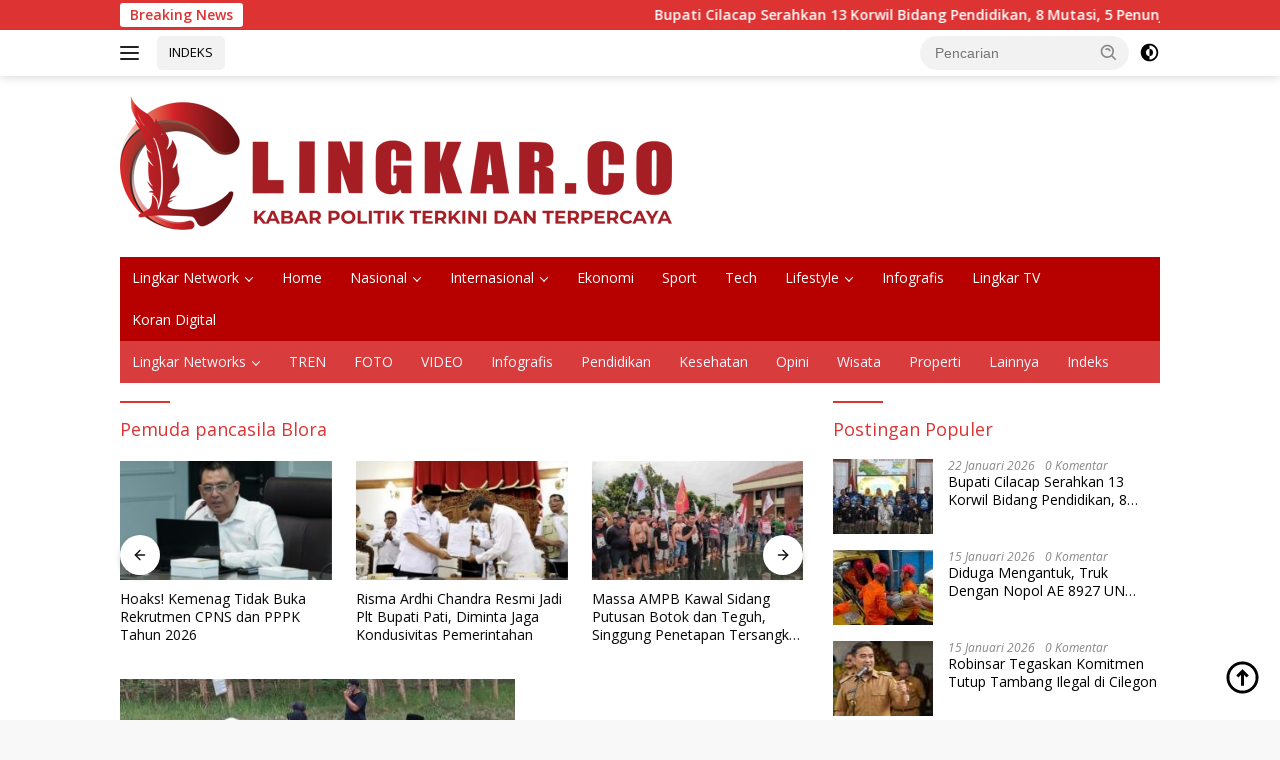

--- FILE ---
content_type: text/html; charset=UTF-8
request_url: https://lingkar.co/tag/pemuda-pancasila-blora/
body_size: 19143
content:
<!doctype html>
<html lang="id">
<head><script data-no-optimize="1">var litespeed_docref=sessionStorage.getItem("litespeed_docref");litespeed_docref&&(Object.defineProperty(document,"referrer",{get:function(){return litespeed_docref}}),sessionStorage.removeItem("litespeed_docref"));</script>
	<meta charset="UTF-8">
	<meta name="viewport" content="width=device-width, initial-scale=1">
	<link rel="profile" href="https://gmpg.org/xfn/11">

	<meta name='robots' content='index, follow, max-image-preview:large, max-snippet:-1, max-video-preview:-1' />
<script id="cookieyes" type="text/javascript" src="https://cdn-cookieyes.com/client_data/40970aac33e92551c0456816/script.js"></script><!-- Google tag (gtag.js) consent mode dataLayer added by Site Kit -->
<script id="google_gtagjs-js-consent-mode-data-layer">
window.dataLayer = window.dataLayer || [];function gtag(){dataLayer.push(arguments);}
gtag('consent', 'default', {"ad_personalization":"denied","ad_storage":"denied","ad_user_data":"denied","analytics_storage":"denied","functionality_storage":"denied","security_storage":"denied","personalization_storage":"denied","region":["AT","BE","BG","CH","CY","CZ","DE","DK","EE","ES","FI","FR","GB","GR","HR","HU","IE","IS","IT","LI","LT","LU","LV","MT","NL","NO","PL","PT","RO","SE","SI","SK"],"wait_for_update":500});
window._googlesitekitConsentCategoryMap = {"statistics":["analytics_storage"],"marketing":["ad_storage","ad_user_data","ad_personalization"],"functional":["functionality_storage","security_storage"],"preferences":["personalization_storage"]};
window._googlesitekitConsents = {"ad_personalization":"denied","ad_storage":"denied","ad_user_data":"denied","analytics_storage":"denied","functionality_storage":"denied","security_storage":"denied","personalization_storage":"denied","region":["AT","BE","BG","CH","CY","CZ","DE","DK","EE","ES","FI","FR","GB","GR","HR","HU","IE","IS","IT","LI","LT","LU","LV","MT","NL","NO","PL","PT","RO","SE","SI","SK"],"wait_for_update":500};
</script>
<!-- End Google tag (gtag.js) consent mode dataLayer added by Site Kit -->

	<!-- This site is optimized with the Yoast SEO Premium plugin v26.7 (Yoast SEO v26.8) - https://yoast.com/product/yoast-seo-premium-wordpress/ -->
	<title>Pemuda pancasila Blora - Lingkar.co</title>
	<meta name="description" content="Lihat berita terkait Pemuda pancasila Blora di Lingkar.co, dapatkan informasi terbaru dengan mengaktifkan notifikasi." />
	<link rel="canonical" href="https://lingkar.co/tag/pemuda-pancasila-blora/" />
	<meta property="og:locale" content="id_ID" />
	<meta property="og:type" content="article" />
	<meta property="og:title" content="Pemuda pancasila Blora - Lingkar.co" />
	<meta property="og:description" content="Lihat berita terkait Pemuda pancasila Blora di Lingkar.co, dapatkan informasi terbaru dengan mengaktifkan notifikasi." />
	<meta property="og:url" content="https://lingkar.co/tag/pemuda-pancasila-blora/" />
	<meta property="og:site_name" content="Lingkar.co" />
	<meta property="og:image" content="https://lingkar.co/wp-content/uploads/2023/03/thumb-lingkar.png" />
	<meta property="og:image:width" content="1920" />
	<meta property="og:image:height" content="1080" />
	<meta property="og:image:type" content="image/png" />
	<meta name="twitter:card" content="summary_large_image" />
	<meta name="twitter:site" content="@lingkardotco" />
	<script type="application/ld+json" class="yoast-schema-graph">{"@context":"https://schema.org","@graph":[{"@type":"CollectionPage","@id":"https://lingkar.co/tag/pemuda-pancasila-blora/","url":"https://lingkar.co/tag/pemuda-pancasila-blora/","name":"Pemuda pancasila Blora - Lingkar.co","isPartOf":{"@id":"https://lingkar.co/#website"},"primaryImageOfPage":{"@id":"https://lingkar.co/tag/pemuda-pancasila-blora/#primaryimage"},"image":{"@id":"https://lingkar.co/tag/pemuda-pancasila-blora/#primaryimage"},"thumbnailUrl":"https://lingkar.co/wp-content/uploads/2023/04/IMG-20230414-WA0123.jpg","description":"Lihat berita terkait Pemuda pancasila Blora di Lingkar.co, dapatkan informasi terbaru dengan mengaktifkan notifikasi.","breadcrumb":{"@id":"https://lingkar.co/tag/pemuda-pancasila-blora/#breadcrumb"},"inLanguage":"id"},{"@type":"ImageObject","inLanguage":"id","@id":"https://lingkar.co/tag/pemuda-pancasila-blora/#primaryimage","url":"https://lingkar.co/wp-content/uploads/2023/04/IMG-20230414-WA0123.jpg","contentUrl":"https://lingkar.co/wp-content/uploads/2023/04/IMG-20230414-WA0123.jpg","width":1040,"height":468,"caption":"pemuda pancasila Blora bagi-bagi takjil/Foto: Lilik Yuliantoro"},{"@type":"BreadcrumbList","@id":"https://lingkar.co/tag/pemuda-pancasila-blora/#breadcrumb","itemListElement":[{"@type":"ListItem","position":1,"name":"Beranda","item":"https://lingkar.co/"},{"@type":"ListItem","position":2,"name":"Pemuda pancasila Blora"}]},{"@type":"WebSite","@id":"https://lingkar.co/#website","url":"https://lingkar.co/","name":"lingkar.co","description":"Kabar Politik Terkini dan Terpercaya Indonesia","publisher":{"@id":"https://lingkar.co/#organization"},"alternateName":"lingkar","potentialAction":[{"@type":"SearchAction","target":{"@type":"EntryPoint","urlTemplate":"https://lingkar.co/?s={search_term_string}"},"query-input":{"@type":"PropertyValueSpecification","valueRequired":true,"valueName":"search_term_string"}}],"inLanguage":"id"},{"@type":"Organization","@id":"https://lingkar.co/#organization","name":"Lingkar.co","alternateName":"lingkar","url":"https://lingkar.co/","logo":{"@type":"ImageObject","inLanguage":"id","@id":"https://lingkar.co/#/schema/logo/image/","url":"https://lingkar.co/wp-content/uploads/2020/12/cropped-logo-utama.png","contentUrl":"https://lingkar.co/wp-content/uploads/2020/12/cropped-logo-utama.png","width":512,"height":512,"caption":"Lingkar.co"},"image":{"@id":"https://lingkar.co/#/schema/logo/image/"},"sameAs":["https://www.facebook.com/lingkardotco/","https://x.com/lingkardotco","https://www.instagram.com/lingkardotco/","https://id.pinterest.com/Lingkarco/","https://www.youtube.com/c/Lingkardotco/"],"description":"lingkar.co adalah portal berita yang menyajikan pemberitaan terkini terkait banyak tema. dari politik pemnerintahan hukum hiburan dan olahraga. lingkar.co merupakan portal berita yang terpercaya karena memiliki pewarta atau wartawan yang telah tersertifikasi dewan pers dan tersebar di seluruh indonesia.","email":"layout.lj@gmail.com","telephone":"081228587470","legalName":"lingkar","foundingDate":"2020-01-06","taxID":"96.983.766.5-503.000","numberOfEmployees":{"@type":"QuantitativeValue","minValue":"51","maxValue":"200"},"publishingPrinciples":"https://lingkar.co/pedoman-media-siber/","ownershipFundingInfo":"https://lingkar.co/info-iklan/","actionableFeedbackPolicy":"https://lingkar.co/kontak/","correctionsPolicy":"https://lingkar.co/redaksi/","ethicsPolicy":"https://lingkar.co/pedoman-media-siber/","diversityPolicy":"https://lingkar.co/privacy-policy-2/","diversityStaffingReport":"https://lingkar.co/pedoman-media-siber/"}]}</script>
	<!-- / Yoast SEO Premium plugin. -->


<link rel='dns-prefetch' href='//www.googletagmanager.com' />
<link rel='dns-prefetch' href='//fonts.googleapis.com' />
<link rel='dns-prefetch' href='//pagead2.googlesyndication.com' />
<script id="wpp-js" src="https://lingkar.co/wp-content/plugins/wordpress-popular-posts/assets/js/wpp.min.js?ver=7.3.6" data-sampling="0" data-sampling-rate="100" data-api-url="https://lingkar.co/wp-json/wordpress-popular-posts" data-post-id="0" data-token="1a6f4b1cfb" data-lang="0" data-debug="0"></script>
<style id='wp-img-auto-sizes-contain-inline-css'>
img:is([sizes=auto i],[sizes^="auto," i]){contain-intrinsic-size:3000px 1500px}
/*# sourceURL=wp-img-auto-sizes-contain-inline-css */
</style>

<link rel='stylesheet' id='wp-block-library-css' href='https://lingkar.co/wp-includes/css/dist/block-library/style.min.css?ver=b3c08ff7693d3b841d8fce10498b8bc5' media='all' />
<style id='wp-block-paragraph-inline-css'>
.is-small-text{font-size:.875em}.is-regular-text{font-size:1em}.is-large-text{font-size:2.25em}.is-larger-text{font-size:3em}.has-drop-cap:not(:focus):first-letter{float:left;font-size:8.4em;font-style:normal;font-weight:100;line-height:.68;margin:.05em .1em 0 0;text-transform:uppercase}body.rtl .has-drop-cap:not(:focus):first-letter{float:none;margin-left:.1em}p.has-drop-cap.has-background{overflow:hidden}:root :where(p.has-background){padding:1.25em 2.375em}:where(p.has-text-color:not(.has-link-color)) a{color:inherit}p.has-text-align-left[style*="writing-mode:vertical-lr"],p.has-text-align-right[style*="writing-mode:vertical-rl"]{rotate:180deg}
/*# sourceURL=https://lingkar.co/wp-includes/blocks/paragraph/style.min.css */
</style>
<style id='global-styles-inline-css'>
:root{--wp--preset--aspect-ratio--square: 1;--wp--preset--aspect-ratio--4-3: 4/3;--wp--preset--aspect-ratio--3-4: 3/4;--wp--preset--aspect-ratio--3-2: 3/2;--wp--preset--aspect-ratio--2-3: 2/3;--wp--preset--aspect-ratio--16-9: 16/9;--wp--preset--aspect-ratio--9-16: 9/16;--wp--preset--color--black: #000000;--wp--preset--color--cyan-bluish-gray: #abb8c3;--wp--preset--color--white: #ffffff;--wp--preset--color--pale-pink: #f78da7;--wp--preset--color--vivid-red: #cf2e2e;--wp--preset--color--luminous-vivid-orange: #ff6900;--wp--preset--color--luminous-vivid-amber: #fcb900;--wp--preset--color--light-green-cyan: #7bdcb5;--wp--preset--color--vivid-green-cyan: #00d084;--wp--preset--color--pale-cyan-blue: #8ed1fc;--wp--preset--color--vivid-cyan-blue: #0693e3;--wp--preset--color--vivid-purple: #9b51e0;--wp--preset--gradient--vivid-cyan-blue-to-vivid-purple: linear-gradient(135deg,rgb(6,147,227) 0%,rgb(155,81,224) 100%);--wp--preset--gradient--light-green-cyan-to-vivid-green-cyan: linear-gradient(135deg,rgb(122,220,180) 0%,rgb(0,208,130) 100%);--wp--preset--gradient--luminous-vivid-amber-to-luminous-vivid-orange: linear-gradient(135deg,rgb(252,185,0) 0%,rgb(255,105,0) 100%);--wp--preset--gradient--luminous-vivid-orange-to-vivid-red: linear-gradient(135deg,rgb(255,105,0) 0%,rgb(207,46,46) 100%);--wp--preset--gradient--very-light-gray-to-cyan-bluish-gray: linear-gradient(135deg,rgb(238,238,238) 0%,rgb(169,184,195) 100%);--wp--preset--gradient--cool-to-warm-spectrum: linear-gradient(135deg,rgb(74,234,220) 0%,rgb(151,120,209) 20%,rgb(207,42,186) 40%,rgb(238,44,130) 60%,rgb(251,105,98) 80%,rgb(254,248,76) 100%);--wp--preset--gradient--blush-light-purple: linear-gradient(135deg,rgb(255,206,236) 0%,rgb(152,150,240) 100%);--wp--preset--gradient--blush-bordeaux: linear-gradient(135deg,rgb(254,205,165) 0%,rgb(254,45,45) 50%,rgb(107,0,62) 100%);--wp--preset--gradient--luminous-dusk: linear-gradient(135deg,rgb(255,203,112) 0%,rgb(199,81,192) 50%,rgb(65,88,208) 100%);--wp--preset--gradient--pale-ocean: linear-gradient(135deg,rgb(255,245,203) 0%,rgb(182,227,212) 50%,rgb(51,167,181) 100%);--wp--preset--gradient--electric-grass: linear-gradient(135deg,rgb(202,248,128) 0%,rgb(113,206,126) 100%);--wp--preset--gradient--midnight: linear-gradient(135deg,rgb(2,3,129) 0%,rgb(40,116,252) 100%);--wp--preset--font-size--small: 13px;--wp--preset--font-size--medium: 20px;--wp--preset--font-size--large: 36px;--wp--preset--font-size--x-large: 42px;--wp--preset--spacing--20: 0.44rem;--wp--preset--spacing--30: 0.67rem;--wp--preset--spacing--40: 1rem;--wp--preset--spacing--50: 1.5rem;--wp--preset--spacing--60: 2.25rem;--wp--preset--spacing--70: 3.38rem;--wp--preset--spacing--80: 5.06rem;--wp--preset--shadow--natural: 6px 6px 9px rgba(0, 0, 0, 0.2);--wp--preset--shadow--deep: 12px 12px 50px rgba(0, 0, 0, 0.4);--wp--preset--shadow--sharp: 6px 6px 0px rgba(0, 0, 0, 0.2);--wp--preset--shadow--outlined: 6px 6px 0px -3px rgb(255, 255, 255), 6px 6px rgb(0, 0, 0);--wp--preset--shadow--crisp: 6px 6px 0px rgb(0, 0, 0);}:where(.is-layout-flex){gap: 0.5em;}:where(.is-layout-grid){gap: 0.5em;}body .is-layout-flex{display: flex;}.is-layout-flex{flex-wrap: wrap;align-items: center;}.is-layout-flex > :is(*, div){margin: 0;}body .is-layout-grid{display: grid;}.is-layout-grid > :is(*, div){margin: 0;}:where(.wp-block-columns.is-layout-flex){gap: 2em;}:where(.wp-block-columns.is-layout-grid){gap: 2em;}:where(.wp-block-post-template.is-layout-flex){gap: 1.25em;}:where(.wp-block-post-template.is-layout-grid){gap: 1.25em;}.has-black-color{color: var(--wp--preset--color--black) !important;}.has-cyan-bluish-gray-color{color: var(--wp--preset--color--cyan-bluish-gray) !important;}.has-white-color{color: var(--wp--preset--color--white) !important;}.has-pale-pink-color{color: var(--wp--preset--color--pale-pink) !important;}.has-vivid-red-color{color: var(--wp--preset--color--vivid-red) !important;}.has-luminous-vivid-orange-color{color: var(--wp--preset--color--luminous-vivid-orange) !important;}.has-luminous-vivid-amber-color{color: var(--wp--preset--color--luminous-vivid-amber) !important;}.has-light-green-cyan-color{color: var(--wp--preset--color--light-green-cyan) !important;}.has-vivid-green-cyan-color{color: var(--wp--preset--color--vivid-green-cyan) !important;}.has-pale-cyan-blue-color{color: var(--wp--preset--color--pale-cyan-blue) !important;}.has-vivid-cyan-blue-color{color: var(--wp--preset--color--vivid-cyan-blue) !important;}.has-vivid-purple-color{color: var(--wp--preset--color--vivid-purple) !important;}.has-black-background-color{background-color: var(--wp--preset--color--black) !important;}.has-cyan-bluish-gray-background-color{background-color: var(--wp--preset--color--cyan-bluish-gray) !important;}.has-white-background-color{background-color: var(--wp--preset--color--white) !important;}.has-pale-pink-background-color{background-color: var(--wp--preset--color--pale-pink) !important;}.has-vivid-red-background-color{background-color: var(--wp--preset--color--vivid-red) !important;}.has-luminous-vivid-orange-background-color{background-color: var(--wp--preset--color--luminous-vivid-orange) !important;}.has-luminous-vivid-amber-background-color{background-color: var(--wp--preset--color--luminous-vivid-amber) !important;}.has-light-green-cyan-background-color{background-color: var(--wp--preset--color--light-green-cyan) !important;}.has-vivid-green-cyan-background-color{background-color: var(--wp--preset--color--vivid-green-cyan) !important;}.has-pale-cyan-blue-background-color{background-color: var(--wp--preset--color--pale-cyan-blue) !important;}.has-vivid-cyan-blue-background-color{background-color: var(--wp--preset--color--vivid-cyan-blue) !important;}.has-vivid-purple-background-color{background-color: var(--wp--preset--color--vivid-purple) !important;}.has-black-border-color{border-color: var(--wp--preset--color--black) !important;}.has-cyan-bluish-gray-border-color{border-color: var(--wp--preset--color--cyan-bluish-gray) !important;}.has-white-border-color{border-color: var(--wp--preset--color--white) !important;}.has-pale-pink-border-color{border-color: var(--wp--preset--color--pale-pink) !important;}.has-vivid-red-border-color{border-color: var(--wp--preset--color--vivid-red) !important;}.has-luminous-vivid-orange-border-color{border-color: var(--wp--preset--color--luminous-vivid-orange) !important;}.has-luminous-vivid-amber-border-color{border-color: var(--wp--preset--color--luminous-vivid-amber) !important;}.has-light-green-cyan-border-color{border-color: var(--wp--preset--color--light-green-cyan) !important;}.has-vivid-green-cyan-border-color{border-color: var(--wp--preset--color--vivid-green-cyan) !important;}.has-pale-cyan-blue-border-color{border-color: var(--wp--preset--color--pale-cyan-blue) !important;}.has-vivid-cyan-blue-border-color{border-color: var(--wp--preset--color--vivid-cyan-blue) !important;}.has-vivid-purple-border-color{border-color: var(--wp--preset--color--vivid-purple) !important;}.has-vivid-cyan-blue-to-vivid-purple-gradient-background{background: var(--wp--preset--gradient--vivid-cyan-blue-to-vivid-purple) !important;}.has-light-green-cyan-to-vivid-green-cyan-gradient-background{background: var(--wp--preset--gradient--light-green-cyan-to-vivid-green-cyan) !important;}.has-luminous-vivid-amber-to-luminous-vivid-orange-gradient-background{background: var(--wp--preset--gradient--luminous-vivid-amber-to-luminous-vivid-orange) !important;}.has-luminous-vivid-orange-to-vivid-red-gradient-background{background: var(--wp--preset--gradient--luminous-vivid-orange-to-vivid-red) !important;}.has-very-light-gray-to-cyan-bluish-gray-gradient-background{background: var(--wp--preset--gradient--very-light-gray-to-cyan-bluish-gray) !important;}.has-cool-to-warm-spectrum-gradient-background{background: var(--wp--preset--gradient--cool-to-warm-spectrum) !important;}.has-blush-light-purple-gradient-background{background: var(--wp--preset--gradient--blush-light-purple) !important;}.has-blush-bordeaux-gradient-background{background: var(--wp--preset--gradient--blush-bordeaux) !important;}.has-luminous-dusk-gradient-background{background: var(--wp--preset--gradient--luminous-dusk) !important;}.has-pale-ocean-gradient-background{background: var(--wp--preset--gradient--pale-ocean) !important;}.has-electric-grass-gradient-background{background: var(--wp--preset--gradient--electric-grass) !important;}.has-midnight-gradient-background{background: var(--wp--preset--gradient--midnight) !important;}.has-small-font-size{font-size: var(--wp--preset--font-size--small) !important;}.has-medium-font-size{font-size: var(--wp--preset--font-size--medium) !important;}.has-large-font-size{font-size: var(--wp--preset--font-size--large) !important;}.has-x-large-font-size{font-size: var(--wp--preset--font-size--x-large) !important;}
/*# sourceURL=global-styles-inline-css */
</style>

<style id='classic-theme-styles-inline-css'>
/*! This file is auto-generated */
.wp-block-button__link{color:#fff;background-color:#32373c;border-radius:9999px;box-shadow:none;text-decoration:none;padding:calc(.667em + 2px) calc(1.333em + 2px);font-size:1.125em}.wp-block-file__button{background:#32373c;color:#fff;text-decoration:none}
/*# sourceURL=/wp-includes/css/classic-themes.min.css */
</style>
<link rel='stylesheet' id='wordpress-popular-posts-css-css' href='https://lingkar.co/wp-content/plugins/wordpress-popular-posts/assets/css/wpp.css?ver=7.3.6' media='all' />
<link crossorigin="anonymous" rel='stylesheet' id='wpberita-fonts-css' href='https://fonts.googleapis.com/css?family=Open+Sans%3A400%2Citalic%2C600%7COpen+Sans%3A400%2Citalic%2C600&#038;subset=latin&#038;display=swap&#038;ver=2.1.7' media='all' />
<link rel='stylesheet' id='wpberita-style-css' href='https://lingkar.co/wp-content/themes/wpberita/style.css?ver=2.1.7' media='all' />
<style id='wpberita-style-inline-css'>
h1,h2,h3,h4,h5,h6,.sidr-class-site-title,.site-title,.gmr-mainmenu ul > li > a,.sidr ul li a,.heading-text,.gmr-mobilemenu ul li a,#navigationamp ul li a{font-family:Open Sans;}h1,h2,h3,h4,h5,h6,.sidr-class-site-title,.site-title,.gmr-mainmenu ul > li > a,.sidr ul li a,.heading-text,.gmr-mobilemenu ul li a,#navigationamp ul li a,.related-text-onlytitle{font-weight:400;}h1 strong,h2 strong,h3 strong,h4 strong,h5 strong,h6 strong{font-weight:600;}body{font-family:Open Sans;--font-reguler:400;--font-bold:600;--background-color:#f8f8f8;--main-color:#000000;--link-color-body:#000000;--hoverlink-color-body:#e21616;--border-color:#cccccc;--button-bgcolor:#d8d45b;--button-color:#ffffff;--header-bgcolor:#ffffff;--topnav-color:#222222;--bigheadline-color:#f70e0e;--mainmenu-color:#ffffff;--mainmenu-hovercolor:#f1c40f;--secondmenu-bgcolor:#d83c3c;--secondmenu-color:#f2f6ff;--secondmenu-hovercolor:#208dcc;--content-bgcolor:#ffffff;--content-greycolor:#888888;--greybody-bgcolor:#efefef;--footer-bgcolor:#f0f0f0;--footer-color:#666666;--footer-linkcolor:#666666;--footer-hover-linkcolor:#666666;}.entry-content-single{font-size:16px;}body,body.dark-theme{--scheme-color:#dd3333;--secondscheme-color:#43A047;--mainmenu-bgcolor:#b70000;}/* Generate Using Cache */
/*# sourceURL=wpberita-style-inline-css */
</style>
<script id="cookie-law-info-wca-js-before">
const _ckyGsk = true;
//# sourceURL=cookie-law-info-wca-js-before
</script>
<script src="https://lingkar.co/wp-content/plugins/cookie-law-info/lite/frontend/js/wca.min.js?ver=3.3.9.1" id="cookie-law-info-wca-js"></script>
<script id="image-watermark-no-right-click-js-before">
var iwArgsNoRightClick = {"rightclick":"N","draganddrop":"N","devtools":"Y","enableToast":"Y","toastMessage":"This content is protected"};

//# sourceURL=image-watermark-no-right-click-js-before
</script>
<script src="https://lingkar.co/wp-content/plugins/image-watermark/js/no-right-click.js?ver=2.0.3" id="image-watermark-no-right-click-js"></script>

<!-- Potongan tag Google (gtag.js) ditambahkan oleh Site Kit -->
<!-- Snippet Google Analytics telah ditambahkan oleh Site Kit -->
<script src="https://www.googletagmanager.com/gtag/js?id=G-EGDB6KJKB3" id="google_gtagjs-js" async></script>
<script id="google_gtagjs-js-after">
window.dataLayer = window.dataLayer || [];function gtag(){dataLayer.push(arguments);}
gtag("set","linker",{"domains":["lingkar.co"]});
gtag("js", new Date());
gtag("set", "developer_id.dZTNiMT", true);
gtag("config", "G-EGDB6KJKB3");
 window._googlesitekit = window._googlesitekit || {}; window._googlesitekit.throttledEvents = []; window._googlesitekit.gtagEvent = (name, data) => { var key = JSON.stringify( { name, data } ); if ( !! window._googlesitekit.throttledEvents[ key ] ) { return; } window._googlesitekit.throttledEvents[ key ] = true; setTimeout( () => { delete window._googlesitekit.throttledEvents[ key ]; }, 5 ); gtag( "event", name, { ...data, event_source: "site-kit" } ); }; 
//# sourceURL=google_gtagjs-js-after
</script>

<meta name="generator" content="Site Kit by Google 1.170.0" />  <script src="https://cdn.onesignal.com/sdks/web/v16/OneSignalSDK.page.js" defer></script>
  <script>
          window.OneSignalDeferred = window.OneSignalDeferred || [];
          OneSignalDeferred.push(async function(OneSignal) {
            await OneSignal.init({
              appId: "b0271f92-8970-4ffe-97ae-cb077cda90e9",
              serviceWorkerOverrideForTypical: true,
              path: "https://lingkar.co/wp-content/plugins/onesignal-free-web-push-notifications/sdk_files/",
              serviceWorkerParam: { scope: "/wp-content/plugins/onesignal-free-web-push-notifications/sdk_files/push/onesignal/" },
              serviceWorkerPath: "OneSignalSDKWorker.js",
            });
          });

          // Unregister the legacy OneSignal service worker to prevent scope conflicts
          if (navigator.serviceWorker) {
            navigator.serviceWorker.getRegistrations().then((registrations) => {
              // Iterate through all registered service workers
              registrations.forEach((registration) => {
                // Check the script URL to identify the specific service worker
                if (registration.active && registration.active.scriptURL.includes('OneSignalSDKWorker.js.php')) {
                  // Unregister the service worker
                  registration.unregister().then((success) => {
                    if (success) {
                      console.log('OneSignalSW: Successfully unregistered:', registration.active.scriptURL);
                    } else {
                      console.log('OneSignalSW: Failed to unregister:', registration.active.scriptURL);
                    }
                  });
                }
              });
            }).catch((error) => {
              console.error('Error fetching service worker registrations:', error);
            });
        }
        </script>
            <style id="wpp-loading-animation-styles">@-webkit-keyframes bgslide{from{background-position-x:0}to{background-position-x:-200%}}@keyframes bgslide{from{background-position-x:0}to{background-position-x:-200%}}.wpp-widget-block-placeholder,.wpp-shortcode-placeholder{margin:0 auto;width:60px;height:3px;background:#dd3737;background:linear-gradient(90deg,#dd3737 0%,#571313 10%,#dd3737 100%);background-size:200% auto;border-radius:3px;-webkit-animation:bgslide 1s infinite linear;animation:bgslide 1s infinite linear}</style>
            <meta property="fb:pages" content="103122334476865" />
<!-- Meta tag Google AdSense ditambahkan oleh Site Kit -->
<meta name="google-adsense-platform-account" content="ca-host-pub-2644536267352236">
<meta name="google-adsense-platform-domain" content="sitekit.withgoogle.com">
<!-- Akhir tag meta Google AdSense yang ditambahkan oleh Site Kit -->
<!-- There is no amphtml version available for this URL. -->
<!-- Snippet Google AdSense telah ditambahkan oleh Site Kit -->
<script async src="https://pagead2.googlesyndication.com/pagead/js/adsbygoogle.js?client=ca-pub-3039647572808769&amp;host=ca-host-pub-2644536267352236" crossorigin="anonymous"></script>

<!-- Snippet Google AdSense penutup telah ditambahkan oleh Site Kit -->
<link rel="icon" href="https://lingkar.co/wp-content/uploads/2022/08/Favicon-100x75.png" sizes="32x32" />
<link rel="icon" href="https://lingkar.co/wp-content/uploads/2022/08/Favicon.png" sizes="192x192" />
<link rel="apple-touch-icon" href="https://lingkar.co/wp-content/uploads/2022/08/Favicon.png" />
<meta name="msapplication-TileImage" content="https://lingkar.co/wp-content/uploads/2022/08/Favicon.png" />
		<style id="wp-custom-css">
			.iklanartikel {
	display: none;
}
@media screen and (max-width: 1000px) {
.iklanartikel {
	display: block;
	margin: 60px 0px;
}
.iklanartikel img {
	max-width: 100%;
}
}
		</style>
		</head>

<body class="archive tag tag-pemuda-pancasila-blora tag-7499 wp-custom-logo wp-embed-responsive wp-theme-wpberita idtheme kentooz hfeed">
	<a class="skip-link screen-reader-text" href="#primary">Langsung ke konten</a>
	<div id="topnavwrap" class="gmr-topnavwrap clearfix">
		<div class="gmr-topnotification"><div class="container"><div class="list-flex"><div class="row-flex"><div class="text-marquee">Breaking News</div></div><div class="row-flex wrap-marquee"><div class="marquee">				<a href="https://lingkar.co/bupati-cilacap-serahkan-13-korwil-bidang-pendidikan-8-mutasi-5-penunjukan-baru-dan-1-pemberhentian/" class="gmr-recent-marquee" title="Bupati Cilacap Serahkan 13 Korwil Bidang Pendidikan, 8 Mutasi, 5 Penunjukan Baru, dan 1 Pemberhentian">Bupati Cilacap Serahkan 13 Korwil Bidang Pendidikan, 8 Mutasi, 5 Penunjukan Baru, dan 1 Pemberhentian</a>
								<a href="https://lingkar.co/wali-kota-malang-komitmen-dukung-penguatan-koperasi/" class="gmr-recent-marquee" title="Wali Kota Malang Komitmen Dukung Penguatan Koperasi">Wali Kota Malang Komitmen Dukung Penguatan Koperasi</a>
								<a href="https://lingkar.co/ning-nawal-bagikan-susu-dan-buku-untuk-anak-anak-korban-banjir-di-pati/" class="gmr-recent-marquee" title="Ning Nawal Bagikan Susu dan Buku untuk Anak-anak Korban Banjir di Pati">Ning Nawal Bagikan Susu dan Buku untuk Anak-anak Korban Banjir di Pati</a>
								<a href="https://lingkar.co/atasi-banjir-di-pati-pemprov-jateng-siapkan-tanggul-karet-dan-pompa/" class="gmr-recent-marquee" title="Atasi Banjir di Pati, Pemprov Jateng Siapkan Tanggul Karet dan Pompa">Atasi Banjir di Pati, Pemprov Jateng Siapkan Tanggul Karet dan Pompa</a>
								<a href="https://lingkar.co/hoaks-kemenag-tidak-buka-rekrutmen-cpns-dan-pppk-tahun-2026/" class="gmr-recent-marquee" title="Hoaks! Kemenag Tidak Buka Rekrutmen CPNS dan PPPK Tahun 2026">Hoaks! Kemenag Tidak Buka Rekrutmen CPNS dan PPPK Tahun 2026</a>
				</div></div></div></div></div>
		<div class="container">
			<div class="list-flex">
				<div class="row-flex gmr-navleft">
					<a id="gmr-responsive-menu" title="Menu" href="#menus" rel="nofollow"><div class="ktz-i-wrap"><span class="ktz-i"></span><span class="ktz-i"></span><span class="ktz-i"></span></div></a><div class="gmr-logo-mobile"><a class="custom-logo-link" href="https://lingkar.co/" title="Lingkar.co" rel="home"><img class="custom-logo" src="https://lingkar.co/wp-content/uploads/2025/02/Logo-Lingkar-NEW.png" width="560" height="141" alt="Lingkar.co" loading="lazy" /></a></div><a href="https://lingkar.co/indeks/" class="topnav-button second-topnav-btn nomobile heading-text" title="INDEKS">INDEKS</a>				</div>

				<div class="row-flex gmr-navright">
					
								<div class="gmr-table-search">
									<form method="get" class="gmr-searchform searchform" action="https://lingkar.co/">
										<input type="text" name="s" id="s" placeholder="Pencarian" />
										<input type="hidden" name="post_type" value="post" />
										<button type="submit" role="button" class="gmr-search-submit gmr-search-icon">
										<svg xmlns="http://www.w3.org/2000/svg" aria-hidden="true" role="img" width="1em" height="1em" preserveAspectRatio="xMidYMid meet" viewBox="0 0 24 24"><path fill="currentColor" d="M10 18a7.952 7.952 0 0 0 4.897-1.688l4.396 4.396l1.414-1.414l-4.396-4.396A7.952 7.952 0 0 0 18 10c0-4.411-3.589-8-8-8s-8 3.589-8 8s3.589 8 8 8zm0-14c3.309 0 6 2.691 6 6s-2.691 6-6 6s-6-2.691-6-6s2.691-6 6-6z"/><path fill="currentColor" d="M11.412 8.586c.379.38.588.882.588 1.414h2a3.977 3.977 0 0 0-1.174-2.828c-1.514-1.512-4.139-1.512-5.652 0l1.412 1.416c.76-.758 2.07-.756 2.826-.002z"/></svg>
										</button>
									</form>
								</div>
							<a class="darkmode-button topnav-button" title="Mode Gelap" href="#" rel="nofollow"><svg xmlns="http://www.w3.org/2000/svg" aria-hidden="true" role="img" width="1em" height="1em" preserveAspectRatio="xMidYMid meet" viewBox="0 0 24 24"><g fill="currentColor"><path d="M12 16a4 4 0 0 0 0-8v8Z"/><path fill-rule="evenodd" d="M12 2C6.477 2 2 6.477 2 12s4.477 10 10 10s10-4.477 10-10S17.523 2 12 2Zm0 2v4a4 4 0 1 0 0 8v4a8 8 0 1 0 0-16Z" clip-rule="evenodd"/></g></svg></a><div class="gmr-search-btn">
					<a id="search-menu-button" class="topnav-button gmr-search-icon" title="Pencarian" href="#" rel="nofollow"><svg xmlns="http://www.w3.org/2000/svg" aria-hidden="true" role="img" width="1em" height="1em" preserveAspectRatio="xMidYMid meet" viewBox="0 0 24 24"><path fill="none" stroke="currentColor" stroke-linecap="round" stroke-width="2" d="m21 21l-4.486-4.494M19 10.5a8.5 8.5 0 1 1-17 0a8.5 8.5 0 0 1 17 0Z"/></svg></a>
					<div id="search-dropdown-container" class="search-dropdown search">
					<form method="get" class="gmr-searchform searchform" action="https://lingkar.co/">
						<input type="text" name="s" id="s" placeholder="Pencarian" />
						<button type="submit" class="gmr-search-submit gmr-search-icon"><svg xmlns="http://www.w3.org/2000/svg" aria-hidden="true" role="img" width="1em" height="1em" preserveAspectRatio="xMidYMid meet" viewBox="0 0 24 24"><path fill="currentColor" d="M10 18a7.952 7.952 0 0 0 4.897-1.688l4.396 4.396l1.414-1.414l-4.396-4.396A7.952 7.952 0 0 0 18 10c0-4.411-3.589-8-8-8s-8 3.589-8 8s3.589 8 8 8zm0-14c3.309 0 6 2.691 6 6s-2.691 6-6 6s-6-2.691-6-6s2.691-6 6-6z"/><path fill="currentColor" d="M11.412 8.586c.379.38.588.882.588 1.414h2a3.977 3.977 0 0 0-1.174-2.828c-1.514-1.512-4.139-1.512-5.652 0l1.412 1.416c.76-.758 2.07-.756 2.826-.002z"/></svg></button>
					</form>
					</div>
				</div>				</div>
			</div>
		</div>
				</div>

	<div id="page" class="site">

		<div class="gmr-floatbanner gmr-floatbanner-left"><div class="inner-floatleft"><button onclick="parentNode.remove()" title="tutup">tutup</button><div class="inner-floatright">
<script async src="https://pagead2.googlesyndication.com/pagead/js/adsbygoogle.js?client=ca-pub-3039647572808769"
     crossorigin="anonymous"></script>
<!-- Iklan Banner -->
<ins class="adsbygoogle"
     style="display:block"
     data-ad-client="ca-pub-3039647572808769"
     data-ad-slot="7607072798"
     data-ad-format="auto"
     data-full-width-responsive="true"></ins>
<script>
     (adsbygoogle = window.adsbygoogle || []).push({});
</script>
</div>

</div></div>		<div class="gmr-floatbanner gmr-floatbanner-right"><div class="inner-floatright"><button onclick="parentNode.remove()" title="tutup">tutup</button><div class="inner-floatright">
<script async src="https://pagead2.googlesyndication.com/pagead/js/adsbygoogle.js?client=ca-pub-3039647572808769"
     crossorigin="anonymous"></script>
<!-- Iklan Banner -->
<ins class="adsbygoogle"
     style="display:block"
     data-ad-client="ca-pub-3039647572808769"
     data-ad-slot="7607072798"
     data-ad-format="auto"
     data-full-width-responsive="true"></ins>
<script>
     (adsbygoogle = window.adsbygoogle || []).push({});
</script>
</div>

</div></div>					<header id="masthead" class="site-header">
								<div class="container">
					<div class="site-branding">
						<div class="gmr-logo"><div class="gmr-logo-wrap"><a class="custom-logo-link logolink" href="https://lingkar.co" title="Lingkar.co" rel="home"><img class="custom-logo" src="https://lingkar.co/wp-content/uploads/2025/02/Logo-Lingkar-NEW.png" width="560" height="141" alt="Lingkar.co" loading="lazy" /></a><div class="close-topnavmenu-wrap"><a id="close-topnavmenu-button" rel="nofollow" href="#"><svg xmlns="http://www.w3.org/2000/svg" aria-hidden="true" role="img" width="1em" height="1em" preserveAspectRatio="xMidYMid meet" viewBox="0 0 32 32"><path fill="currentColor" d="M24 9.4L22.6 8L16 14.6L9.4 8L8 9.4l6.6 6.6L8 22.6L9.4 24l6.6-6.6l6.6 6.6l1.4-1.4l-6.6-6.6L24 9.4z"/></svg></a></div></div></div>					</div><!-- .site-branding -->
				</div>
			</header><!-- #masthead -->
							<div id="main-nav-wrap" class="gmr-mainmenu-wrap">
				<div class="container">
					<nav id="main-nav" class="main-navigation gmr-mainmenu">
						<ul id="primary-menu" class="menu"><li id="menu-item-144" class="menu-item menu-item-type-custom menu-item-object-custom menu-item-has-children menu-item-144"><a href="#">Lingkar Network</a>
<ul class="sub-menu">
	<li id="menu-item-145" class="menu-item menu-item-type-custom menu-item-object-custom menu-item-145"><a href="https://jateng.lingkar.co">Lingkar Jateng</a></li>
	<li id="menu-item-146" class="menu-item menu-item-type-custom menu-item-object-custom menu-item-146"><a href="https://jatim.lingkar.co">Lingkar Jatim</a></li>
	<li id="menu-item-147" class="menu-item menu-item-type-custom menu-item-object-custom menu-item-147"><a href="https://jabar.lingkar.co">Lingkar Jabar</a></li>
	<li id="menu-item-148" class="menu-item menu-item-type-custom menu-item-object-custom menu-item-148"><a href="https://jogja.lingkar.co">Lingkar Jogja</a></li>
	<li id="menu-item-15805" class="menu-item menu-item-type-custom menu-item-object-custom menu-item-15805"><a target="_blank" href="https://sulteng.lingkar.co">Lingkar Sulteng</a></li>
</ul>
</li>
<li id="menu-item-117" class="menu-item menu-item-type-custom menu-item-object-custom menu-item-home menu-item-117"><a href="https://lingkar.co/">Home</a></li>
<li id="menu-item-118" class="menu-item menu-item-type-custom menu-item-object-custom menu-item-has-children menu-item-118"><a href="#">Nasional</a>
<ul class="sub-menu">
	<li id="menu-item-120" class="menu-item menu-item-type-taxonomy menu-item-object-category menu-item-120"><a href="https://lingkar.co/nasional/pemerintahan/">Pemerintahan</a></li>
	<li id="menu-item-122" class="menu-item menu-item-type-taxonomy menu-item-object-category menu-item-122"><a href="https://lingkar.co/nasional/politik/">Politik</a></li>
	<li id="menu-item-141" class="menu-item menu-item-type-taxonomy menu-item-object-category menu-item-141"><a href="https://lingkar.co/pendidikan/">Pendidikan</a></li>
	<li id="menu-item-138" class="menu-item menu-item-type-taxonomy menu-item-object-category menu-item-138"><a href="https://lingkar.co/nasional/kesehatan/">Kesehatan</a></li>
	<li id="menu-item-123" class="menu-item menu-item-type-taxonomy menu-item-object-category menu-item-123"><a href="https://lingkar.co/nasional/hukum-dan-kriminal/">Hukum dan Kriminal</a></li>
	<li id="menu-item-121" class="menu-item menu-item-type-taxonomy menu-item-object-category menu-item-121"><a href="https://lingkar.co/nasional/peristiwa/">Peristiwa</a></li>
	<li id="menu-item-901" class="menu-item menu-item-type-taxonomy menu-item-object-category menu-item-901"><a href="https://lingkar.co/nasional/karya-ilmiah/">Karya Ilmiah</a></li>
	<li id="menu-item-1687" class="menu-item menu-item-type-taxonomy menu-item-object-category menu-item-1687"><a href="https://lingkar.co/nasional/tokoh/">Tokoh</a></li>
</ul>
</li>
<li id="menu-item-124" class="menu-item menu-item-type-custom menu-item-object-custom menu-item-has-children menu-item-124"><a href="#">Internasional</a>
<ul class="sub-menu">
	<li id="menu-item-125" class="menu-item menu-item-type-taxonomy menu-item-object-category menu-item-125"><a href="https://lingkar.co/internasional/asean/">Asean</a></li>
	<li id="menu-item-126" class="menu-item menu-item-type-taxonomy menu-item-object-category menu-item-126"><a href="https://lingkar.co/internasional/asia-pasifik/">Asia Pasifik</a></li>
	<li id="menu-item-127" class="menu-item menu-item-type-taxonomy menu-item-object-category menu-item-127"><a href="https://lingkar.co/internasional/eropa-amerika/">Eropa Amerika</a></li>
	<li id="menu-item-128" class="menu-item menu-item-type-taxonomy menu-item-object-category menu-item-128"><a href="https://lingkar.co/internasional/timur-tengah/">Timur Tengah</a></li>
</ul>
</li>
<li id="menu-item-130" class="menu-item menu-item-type-taxonomy menu-item-object-category menu-item-130"><a href="https://lingkar.co/nasional/ekonomi/">Ekonomi</a></li>
<li id="menu-item-132" class="menu-item menu-item-type-taxonomy menu-item-object-category menu-item-132"><a href="https://lingkar.co/sport/">Sport</a></li>
<li id="menu-item-133" class="menu-item menu-item-type-taxonomy menu-item-object-category menu-item-133"><a href="https://lingkar.co/tech/">Tech</a></li>
<li id="menu-item-134" class="menu-item menu-item-type-custom menu-item-object-custom menu-item-has-children menu-item-134"><a href="#">Lifestyle</a>
<ul class="sub-menu">
	<li id="menu-item-142" class="menu-item menu-item-type-taxonomy menu-item-object-category menu-item-142"><a href="https://lingkar.co/lifestyle/pesona/">Pesona</a></li>
	<li id="menu-item-143" class="menu-item menu-item-type-taxonomy menu-item-object-category menu-item-143"><a href="https://lingkar.co/lifestyle/wisata/">Wisata</a></li>
	<li id="menu-item-135" class="menu-item menu-item-type-taxonomy menu-item-object-category menu-item-135"><a href="https://lingkar.co/lifestyle/fashion/">Fashion</a></li>
	<li id="menu-item-136" class="menu-item menu-item-type-taxonomy menu-item-object-category menu-item-136"><a href="https://lingkar.co/lifestyle/kuliner/">Kuliner</a></li>
	<li id="menu-item-140" class="menu-item menu-item-type-taxonomy menu-item-object-category menu-item-140"><a href="https://lingkar.co/lifestyle/otomotif/">Otomotif</a></li>
	<li id="menu-item-139" class="menu-item menu-item-type-taxonomy menu-item-object-category menu-item-139"><a href="https://lingkar.co/lifestyle/musik/">Musik</a></li>
	<li id="menu-item-137" class="menu-item menu-item-type-taxonomy menu-item-object-category menu-item-137"><a href="https://lingkar.co/lifestyle/film/">Film</a></li>
</ul>
</li>
<li id="menu-item-2352" class="menu-item menu-item-type-post_type menu-item-object-page menu-item-2352"><a href="https://lingkar.co/infografis/">Infografis</a></li>
<li id="menu-item-443" class="menu-item menu-item-type-custom menu-item-object-custom menu-item-443"><a href="https://www.youtube.com/channel/UC3L_jIBq-S0Tl8arCwTTVXQ">Lingkar TV</a></li>
<li id="menu-item-129" class="menu-item menu-item-type-taxonomy menu-item-object-category menu-item-129"><a href="https://lingkar.co/koran-digital/">Koran Digital</a></li>
</ul><ul id="secondary-menu" class="menu"><li id="menu-item-15414" class="menu-item menu-item-type-custom menu-item-object-custom menu-item-has-children menu-item-15414"><a href="#">Lingkar Networks</a>
<ul class="sub-menu">
	<li id="menu-item-15415" class="menu-item menu-item-type-custom menu-item-object-custom menu-item-15415"><a target="_blank" href="https://jateng.lingkar.co">Lingkar Jateng</a></li>
	<li id="menu-item-15416" class="menu-item menu-item-type-custom menu-item-object-custom menu-item-15416"><a target="_blank" href="https://jatim.lingkar.co">Lingkar Jatim</a></li>
	<li id="menu-item-15417" class="menu-item menu-item-type-custom menu-item-object-custom menu-item-15417"><a target="_blank" href="https://jogja.lingkar.co">Lingkar Jogja</a></li>
	<li id="menu-item-15418" class="menu-item menu-item-type-custom menu-item-object-custom menu-item-15418"><a target="_blank" href="https://jabar.lingkar.co">Lingkar Jabar</a></li>
	<li id="menu-item-15419" class="menu-item menu-item-type-custom menu-item-object-custom menu-item-15419"><a target="_blank" href="https://sulteng.lingkar.co">Lingkar Sulteng</a></li>
</ul>
</li>
<li id="menu-item-15412" class="menu-item menu-item-type-custom menu-item-object-custom menu-item-15412"><a href="https://lingkar.co/category/tren/">TREN</a></li>
<li id="menu-item-15407" class="menu-item menu-item-type-custom menu-item-object-custom menu-item-15407"><a href="https://lingkar.co/category/foto/">FOTO</a></li>
<li id="menu-item-15410" class="menu-item menu-item-type-custom menu-item-object-custom menu-item-15410"><a href="https://lingkar.co/category/video/">VIDEO</a></li>
<li id="menu-item-30262" class="menu-item menu-item-type-taxonomy menu-item-object-category menu-item-30262"><a href="https://lingkar.co/infografis/">Infografis</a></li>
<li id="menu-item-17677" class="menu-item menu-item-type-taxonomy menu-item-object-category menu-item-17677"><a href="https://lingkar.co/pendidikan/">Pendidikan</a></li>
<li id="menu-item-15413" class="menu-item menu-item-type-taxonomy menu-item-object-category menu-item-15413"><a href="https://lingkar.co/nasional/kesehatan/">Kesehatan</a></li>
<li id="menu-item-15405" class="menu-item menu-item-type-custom menu-item-object-custom menu-item-15405"><a href="https://lingkar.co/category/opini/">Opini</a></li>
<li id="menu-item-15403" class="menu-item menu-item-type-taxonomy menu-item-object-category menu-item-15403"><a href="https://lingkar.co/lifestyle/wisata/">Wisata</a></li>
<li id="menu-item-15411" class="menu-item menu-item-type-custom menu-item-object-custom menu-item-15411"><a href="https://lingkar.co/category/properti/">Properti</a></li>
<li id="menu-item-15406" class="menu-item menu-item-type-custom menu-item-object-custom menu-item-15406"><a href="https://lingkar.co/category/lainnya/">Lainnya</a></li>
<li id="menu-item-15599" class="menu-item menu-item-type-custom menu-item-object-custom menu-item-15599"><a href="https://lingkar.co/indeks/">Indeks</a></li>
</ul>					</nav><!-- #main-nav -->
				</div>
			</div>
			
		
		<div id="content" class="gmr-content">

			<div class="container">
				<div class="row">

	<main id="primary" class="site-main col-md-8">

					<header class="page-header">
				<h1 class="page-title">Pemuda pancasila Blora</h1>			</header><!-- .page-header -->

			<div class="modulehome-wrap"><div id="moduleslide" class="wpberita-list-slider wpberita-moduleslide clearfix">					<div class="gmr-slider-content">
						<div class="list-slider module-home">
															<a class="post-thumbnail" href="https://lingkar.co/hoaks-kemenag-tidak-buka-rekrutmen-cpns-dan-pppk-tahun-2026/" title="Hoaks! Kemenag Tidak Buka Rekrutmen CPNS dan PPPK Tahun 2026" aria-hidden="true" tabindex="-1">
									<img width="250" height="140" src="https://lingkar.co/wp-content/uploads/2026/01/02220260935-250x140.jpg" class="attachment-medium-new size-medium-new wp-post-image" alt="Hoaks! Kemenag Tidak Buka Rekrutmen CPNS dan PPPK Tahun 2026" decoding="async" srcset="https://lingkar.co/wp-content/uploads/2026/01/02220260935-250x140.jpg 250w, https://lingkar.co/wp-content/uploads/2026/01/02220260935-400x225.jpg 400w" sizes="(max-width: 250px) 100vw, 250px" />								</a>
															<div class="list-gallery-title">
								<a class="recent-title heading-text" href="https://lingkar.co/hoaks-kemenag-tidak-buka-rekrutmen-cpns-dan-pppk-tahun-2026/" title="Hoaks! Kemenag Tidak Buka Rekrutmen CPNS dan PPPK Tahun 2026" rel="bookmark">Hoaks! Kemenag Tidak Buka Rekrutmen CPNS dan PPPK Tahun 2026</a>							</div>
						</div>
					</div>
										<div class="gmr-slider-content">
						<div class="list-slider module-home">
															<a class="post-thumbnail" href="https://lingkar.co/risma-ardhi-chandra-resmi-jadi-plt-bupati-pati-diminta-jaga-kondusivitas-pemerintahan/" title="Risma Ardhi Chandra Resmi Jadi Plt Bupati Pati, Diminta Jaga Kondusivitas Pemerintahan" aria-hidden="true" tabindex="-1">
									<img width="250" height="140" src="https://lingkar.co/wp-content/uploads/2026/01/IMG-20260121-WA0022-250x140.jpg" class="attachment-medium-new size-medium-new wp-post-image" alt="Risma Ardhi Chandra Resmi Jadi Plt Bupati Pati, Diminta Jaga Kondusivitas Pemerintahan" decoding="async" srcset="https://lingkar.co/wp-content/uploads/2026/01/IMG-20260121-WA0022-250x140.jpg 250w, https://lingkar.co/wp-content/uploads/2026/01/IMG-20260121-WA0022-400x225.jpg 400w" sizes="(max-width: 250px) 100vw, 250px" />								</a>
															<div class="list-gallery-title">
								<a class="recent-title heading-text" href="https://lingkar.co/risma-ardhi-chandra-resmi-jadi-plt-bupati-pati-diminta-jaga-kondusivitas-pemerintahan/" title="Risma Ardhi Chandra Resmi Jadi Plt Bupati Pati, Diminta Jaga Kondusivitas Pemerintahan" rel="bookmark">Risma Ardhi Chandra Resmi Jadi Plt Bupati Pati, Diminta Jaga Kondusivitas Pemerintahan</a>							</div>
						</div>
					</div>
										<div class="gmr-slider-content">
						<div class="list-slider module-home">
															<a class="post-thumbnail" href="https://lingkar.co/massa-ampb-kawal-sidang-putusan-botok-dan-teguh-singgung-penetapan-tersangka-sudewo/" title="Massa AMPB Kawal Sidang Putusan Botok dan Teguh, Singgung Penetapan Tersangka Sudewo" aria-hidden="true" tabindex="-1">
									<img width="250" height="140" src="https://lingkar.co/wp-content/uploads/2026/01/1002136099_11zon-250x140.jpg" class="attachment-medium-new size-medium-new wp-post-image" alt="Massa AMPB Kawal Sidang Putusan Botok dan Teguh, Singgung Penetapan Tersangka Sudewo" decoding="async" srcset="https://lingkar.co/wp-content/uploads/2026/01/1002136099_11zon-250x140.jpg 250w, https://lingkar.co/wp-content/uploads/2026/01/1002136099_11zon-400x225.jpg 400w" sizes="(max-width: 250px) 100vw, 250px" />								</a>
															<div class="list-gallery-title">
								<a class="recent-title heading-text" href="https://lingkar.co/massa-ampb-kawal-sidang-putusan-botok-dan-teguh-singgung-penetapan-tersangka-sudewo/" title="Massa AMPB Kawal Sidang Putusan Botok dan Teguh, Singgung Penetapan Tersangka Sudewo" rel="bookmark">Massa AMPB Kawal Sidang Putusan Botok dan Teguh, Singgung Penetapan Tersangka Sudewo</a>							</div>
						</div>
					</div>
										<div class="gmr-slider-content">
						<div class="list-slider module-home">
															<a class="post-thumbnail" href="https://lingkar.co/kpk-juga-umumkan-sudewo-sebagai-tersangka-suap-proyek-jalur-kereta-djka/" title="KPK Juga Umumkan Sudewo sebagai Tersangka Suap Proyek Jalur Kereta DJKA" aria-hidden="true" tabindex="-1">
									<img width="250" height="140" src="https://lingkar.co/wp-content/uploads/2026/01/IMG_3250.jpg-250x140.jpg" class="attachment-medium-new size-medium-new wp-post-image" alt="KPK Juga Umumkan Sudewo sebagai Tersangka Suap Proyek Jalur Kereta DJKA" decoding="async" srcset="https://lingkar.co/wp-content/uploads/2026/01/IMG_3250.jpg-250x140.jpg 250w, https://lingkar.co/wp-content/uploads/2026/01/IMG_3250.jpg-400x225.jpg 400w" sizes="(max-width: 250px) 100vw, 250px" />								</a>
															<div class="list-gallery-title">
								<a class="recent-title heading-text" href="https://lingkar.co/kpk-juga-umumkan-sudewo-sebagai-tersangka-suap-proyek-jalur-kereta-djka/" title="KPK Juga Umumkan Sudewo sebagai Tersangka Suap Proyek Jalur Kereta DJKA" rel="bookmark">KPK Juga Umumkan Sudewo sebagai Tersangka Suap Proyek Jalur Kereta DJKA</a>							</div>
						</div>
					</div>
										<div class="gmr-slider-content">
						<div class="list-slider module-home">
															<a class="post-thumbnail" href="https://lingkar.co/kpk-tetapkan-bupati-pati-sudewo-tersangka-kasus-pemerasan-jabatan-perangkat-desa/" title="KPK Tetapkan Bupati Pati Sudewo Tersangka Kasus Pemerasan Jabatan Perangkat Desa" aria-hidden="true" tabindex="-1">
									<img width="250" height="140" src="https://lingkar.co/wp-content/uploads/2026/01/IMG_3250.jpg-250x140.jpg" class="attachment-medium-new size-medium-new wp-post-image" alt="KPK Tetapkan Bupati Pati Sudewo Tersangka Kasus Pemerasan Jabatan Perangkat Desa" decoding="async" srcset="https://lingkar.co/wp-content/uploads/2026/01/IMG_3250.jpg-250x140.jpg 250w, https://lingkar.co/wp-content/uploads/2026/01/IMG_3250.jpg-400x225.jpg 400w" sizes="(max-width: 250px) 100vw, 250px" />								</a>
															<div class="list-gallery-title">
								<a class="recent-title heading-text" href="https://lingkar.co/kpk-tetapkan-bupati-pati-sudewo-tersangka-kasus-pemerasan-jabatan-perangkat-desa/" title="KPK Tetapkan Bupati Pati Sudewo Tersangka Kasus Pemerasan Jabatan Perangkat Desa" rel="bookmark">KPK Tetapkan Bupati Pati Sudewo Tersangka Kasus Pemerasan Jabatan Perangkat Desa</a>							</div>
						</div>
					</div>
										<div class="gmr-slider-content">
						<div class="list-slider module-home">
															<a class="post-thumbnail" href="https://lingkar.co/bupati-sudewo-ott-kpk-gus-yasin-pemprov-jateng-dukung-dan-hormati-proses-hukum/" title="Bupati Sudewo OTT KPK,  Gus Yasin; Pemprov Jateng Dukung dan Hormati Proses Hukum" aria-hidden="true" tabindex="-1">
									<img width="250" height="140" src="https://lingkar.co/wp-content/uploads/2026/01/0202026154812-250x140.jpg" class="attachment-medium-new size-medium-new wp-post-image" alt="Bupati Sudewo OTT KPK,  Gus Yasin; Pemprov Jateng Dukung dan Hormati Proses Hukum" decoding="async" srcset="https://lingkar.co/wp-content/uploads/2026/01/0202026154812-250x140.jpg 250w, https://lingkar.co/wp-content/uploads/2026/01/0202026154812-400x225.jpg 400w" sizes="(max-width: 250px) 100vw, 250px" />								</a>
															<div class="list-gallery-title">
								<a class="recent-title heading-text" href="https://lingkar.co/bupati-sudewo-ott-kpk-gus-yasin-pemprov-jateng-dukung-dan-hormati-proses-hukum/" title="Bupati Sudewo OTT KPK,  Gus Yasin; Pemprov Jateng Dukung dan Hormati Proses Hukum" rel="bookmark">Bupati Sudewo OTT KPK,  Gus Yasin; Pemprov Jateng Dukung dan Hormati Proses Hukum</a>							</div>
						</div>
					</div>
										<div class="gmr-slider-content">
						<div class="list-slider module-home">
															<a class="post-thumbnail" href="https://lingkar.co/kpk-sita-uang-miliaran-rupiah-dalam-ott-bupati-pati-sudewo/" title="KPK Sita Uang Miliaran Rupiah dalam OTT Bupati Pati Sudewo" aria-hidden="true" tabindex="-1">
									<img width="250" height="140" src="https://lingkar.co/wp-content/uploads/2026/01/Bupati-Pati-tiba-di-KPK-usai-terjaring-OTT-200126-Ada-4.jpg-250x140.jpg" class="attachment-medium-new size-medium-new wp-post-image" alt="KPK Sita Uang Miliaran Rupiah dalam OTT Bupati Pati Sudewo" decoding="async" srcset="https://lingkar.co/wp-content/uploads/2026/01/Bupati-Pati-tiba-di-KPK-usai-terjaring-OTT-200126-Ada-4.jpg-250x140.jpg 250w, https://lingkar.co/wp-content/uploads/2026/01/Bupati-Pati-tiba-di-KPK-usai-terjaring-OTT-200126-Ada-4.jpg-400x225.jpg 400w" sizes="(max-width: 250px) 100vw, 250px" />								</a>
															<div class="list-gallery-title">
								<a class="recent-title heading-text" href="https://lingkar.co/kpk-sita-uang-miliaran-rupiah-dalam-ott-bupati-pati-sudewo/" title="KPK Sita Uang Miliaran Rupiah dalam OTT Bupati Pati Sudewo" rel="bookmark">KPK Sita Uang Miliaran Rupiah dalam OTT Bupati Pati Sudewo</a>							</div>
						</div>
					</div>
										<div class="gmr-slider-content">
						<div class="list-slider module-home">
															<a class="post-thumbnail" href="https://lingkar.co/kabar-gembira-ancaman-gagal-panen-akibat-banjir-bisa-klaim-asuransi/" title="Kabar Gembira! Ancaman Gagal Panen Akibat Banjir Bisa Klaim Asuransi" aria-hidden="true" tabindex="-1">
									<img width="250" height="140" src="https://lingkar.co/wp-content/uploads/2026/01/0192026221359-250x140.jpg" class="attachment-medium-new size-medium-new wp-post-image" alt="Kabar Gembira! Ancaman Gagal Panen Akibat Banjir Bisa Klaim Asuransi" decoding="async" srcset="https://lingkar.co/wp-content/uploads/2026/01/0192026221359-250x140.jpg 250w, https://lingkar.co/wp-content/uploads/2026/01/0192026221359-400x225.jpg 400w" sizes="(max-width: 250px) 100vw, 250px" />								</a>
															<div class="list-gallery-title">
								<a class="recent-title heading-text" href="https://lingkar.co/kabar-gembira-ancaman-gagal-panen-akibat-banjir-bisa-klaim-asuransi/" title="Kabar Gembira! Ancaman Gagal Panen Akibat Banjir Bisa Klaim Asuransi" rel="bookmark">Kabar Gembira! Ancaman Gagal Panen Akibat Banjir Bisa Klaim Asuransi</a>							</div>
						</div>
					</div>
					</div></div><div class="gmr-bigheadline clearfix">					<div class="gmr-big-headline">
													<a class="post-thumbnail" href="https://lingkar.co/pemuda-pancasila-blora-bagikan-1000-takjil/" title="Pemuda Pancasila Blora Bagikan 1000 Takjil" aria-hidden="true" tabindex="-1">
								<img width="400" height="225" src="https://lingkar.co/wp-content/uploads/2023/04/IMG-20230414-WA0123-400x225.jpg" class="attachment-large size-large wp-post-image" alt="pemuda pancasila Blora bagi-bagi takjil/Foto: Lilik Yuliantoro" decoding="async" fetchpriority="high" srcset="https://lingkar.co/wp-content/uploads/2023/04/IMG-20230414-WA0123-400x225.jpg 400w, https://lingkar.co/wp-content/uploads/2023/04/IMG-20230414-WA0123-250x140.jpg 250w" sizes="(max-width: 400px) 100vw, 400px" />							</a>
							
						<div class="gmr-bigheadline-content">
							<div class="gmr-meta-topic"><strong><span class="cat-links-content"><a href="https://lingkar.co/berita/" rel="category tag">Berita</a></span></strong>&nbsp;&nbsp;<span class="meta-content"><span class="posted-on"><time class="entry-date published" datetime="2023-04-14T18:32:57+07:00">14 April 2023</time><time class="updated" datetime="2023-04-14T18:33:00+07:00">14 April 2023</time></span></span></div>							<h3 class="gmr-rp-biglink">
								<a href="https://lingkar.co/pemuda-pancasila-blora-bagikan-1000-takjil/" class="gmr-slide-titlelink" title="Pemuda Pancasila Blora Bagikan 1000 Takjil">Pemuda Pancasila Blora Bagikan 1000 Takjil</a>
							</h3>
														<div class="entry-content entry-content-archive">
							<p>Lingkar.co &#8211; Pimpinan Anak Cabang  (PAC) Ormas Pemuda Pancasila (PP) Kecamatan Japah, Kabupaten Blora, Jawa&#8230;</p>
							</div>
						</div>
					</div>
					<div class="gmr-bigheadline-right">
					</div></div>
			<div id="infinite-container"></div>
				<div class="text-center">
					<div class="page-load-status">
						<div class="loader-ellips infinite-scroll-request gmr-ajax-load-wrapper gmr-loader">
							<div class="gmr-ajax-wrap">
								<div class="gmr-ajax-loader">
									<div></div>
									<div></div>
								</div>
							</div>
						</div>
						<p class="infinite-scroll-last">Tidak Ada Postingan Lagi.</p>
						<p class="infinite-scroll-error">Tidak ada lagi halaman untuk dimuat.</p>
					</div><p><button class="view-more-button heading-text">Selengkapnya</button></p></div>
				
	</main><!-- #main -->


<aside id="secondary" class="widget-area col-md-4 pos-sticky">
	<section id="wpberita-popular-10" class="widget wpberita-popular"><div class="page-header"><h3 class="widget-title">Postingan Populer</h3></div>			<ul class="wpberita-rp-widget">
									<li class="clearfix">
														<a class="post-thumbnail pull-left" href="https://lingkar.co/bupati-cilacap-serahkan-13-korwil-bidang-pendidikan-8-mutasi-5-penunjukan-baru-dan-1-pemberhentian/" title="Bupati Cilacap Serahkan 13 Korwil Bidang Pendidikan, 8 Mutasi, 5 Penunjukan Baru, dan 1 Pemberhentian">
									<img width="100" height="100" src="https://lingkar.co/wp-content/uploads/2026/01/022202693435-100x100.jpg" class="attachment-thumbnail size-thumbnail wp-post-image" alt="Bupati Cilacap Serahkan 13 Korwil Bidang Pendidikan, 8 Mutasi, 5 Penunjukan Baru, dan 1 Pemberhentian" decoding="async" loading="lazy" />								</a>
														<div class="recent-content  has-thumbnail">
							<div class="meta-content"><span class="posted-on"><time class="entry-date published" datetime="2026-01-22T07:00:00+07:00">22 Januari 2026</time><time class="updated" datetime="2026-01-22T09:40:09+07:00">22 Januari 2026</time></span><span class="count-text">0 Komentar</span></div><a class="recent-title heading-text" href="https://lingkar.co/bupati-cilacap-serahkan-13-korwil-bidang-pendidikan-8-mutasi-5-penunjukan-baru-dan-1-pemberhentian/" title="Bupati Cilacap Serahkan 13 Korwil Bidang Pendidikan, 8 Mutasi, 5 Penunjukan Baru, dan 1 Pemberhentian" rel="bookmark">Bupati Cilacap Serahkan 13 Korwil Bidang Pendidikan, 8 Mutasi, 5 Penunjukan Baru, dan 1 Pemberhentian</a>						</div>
												</li>
										<li class="clearfix">
														<a class="post-thumbnail pull-left" href="https://lingkar.co/diduga-mengantuk-truk-dengan-nopol-ae-8927-un-alami-kecelakaan/" title="Diduga Mengantuk, Truk Dengan Nopol AE 8927 UN Alami Kecelakaan">
									<img width="100" height="100" src="https://lingkar.co/wp-content/uploads/2026/01/IMG-20260115-WA0035-100x100.jpg" class="attachment-thumbnail size-thumbnail wp-post-image" alt="Diduga Mengantuk, Truk Dengan Nopol AE 8927 UN Alami Kecelakaan" decoding="async" loading="lazy" />								</a>
														<div class="recent-content  has-thumbnail">
							<div class="meta-content"><span class="posted-on"><time class="entry-date published" datetime="2026-01-15T12:42:11+07:00">15 Januari 2026</time><time class="updated" datetime="2026-01-15T12:42:19+07:00">15 Januari 2026</time></span><span class="count-text">0 Komentar</span></div><a class="recent-title heading-text" href="https://lingkar.co/diduga-mengantuk-truk-dengan-nopol-ae-8927-un-alami-kecelakaan/" title="Diduga Mengantuk, Truk Dengan Nopol AE 8927 UN Alami Kecelakaan" rel="bookmark">Diduga Mengantuk, Truk Dengan Nopol AE 8927 UN Alami Kecelakaan</a>						</div>
												</li>
										<li class="clearfix">
														<a class="post-thumbnail pull-left" href="https://lingkar.co/robinsar-tegaskan-komitmen-tutup-tambang-ilegal-di-cilegon/" title="Robinsar Tegaskan Komitmen Tutup Tambang Ilegal di Cilegon">
									<img width="100" height="100" src="https://lingkar.co/wp-content/uploads/2026/01/0152026173340-100x100.jpg" class="attachment-thumbnail size-thumbnail wp-post-image" alt="Robinsar Tegaskan Komitmen Tutup Tambang Ilegal di Cilegon" decoding="async" loading="lazy" />								</a>
														<div class="recent-content  has-thumbnail">
							<div class="meta-content"><span class="posted-on"><time class="entry-date published" datetime="2026-01-15T13:00:00+07:00">15 Januari 2026</time><time class="updated" datetime="2026-01-15T20:49:30+07:00">15 Januari 2026</time></span><span class="count-text">0 Komentar</span></div><a class="recent-title heading-text" href="https://lingkar.co/robinsar-tegaskan-komitmen-tutup-tambang-ilegal-di-cilegon/" title="Robinsar Tegaskan Komitmen Tutup Tambang Ilegal di Cilegon" rel="bookmark">Robinsar Tegaskan Komitmen Tutup Tambang Ilegal di Cilegon</a>						</div>
												</li>
										<li class="clearfix">
														<a class="post-thumbnail pull-left" href="https://lingkar.co/banjir-kepung-pati-4-400-hektar-lahan-pertanian-terancam-gagal-panen/" title="Banjir Kepung Pati, 4.400 Hektar Lahan Pertanian Terancam Gagal Panen">
									<img width="100" height="100" src="https://lingkar.co/wp-content/uploads/2026/01/IMG-20260115-WA0012-100x100.jpg" class="attachment-thumbnail size-thumbnail wp-post-image" alt="Banjir Kepung Pati, 4.400 Hektar Lahan Pertanian Terancam Gagal Panen" decoding="async" loading="lazy" />								</a>
														<div class="recent-content  has-thumbnail">
							<div class="meta-content"><span class="posted-on"><time class="entry-date published" datetime="2026-01-15T16:00:44+07:00">15 Januari 2026</time><time class="updated" datetime="2026-01-15T16:29:52+07:00">15 Januari 2026</time></span><span class="count-text">0 Komentar</span></div><a class="recent-title heading-text" href="https://lingkar.co/banjir-kepung-pati-4-400-hektar-lahan-pertanian-terancam-gagal-panen/" title="Banjir Kepung Pati, 4.400 Hektar Lahan Pertanian Terancam Gagal Panen" rel="bookmark">Banjir Kepung Pati, 4.400 Hektar Lahan Pertanian Terancam Gagal Panen</a>						</div>
												</li>
										<li class="clearfix">
														<a class="post-thumbnail pull-left" href="https://lingkar.co/rayakan-usia-ke-28-grand-candi-hotel-semarang-hadirkan-pameran-seni-timeless-harmony/" title="Rayakan Usia ke-28, Grand Candi Hotel Semarang Hadirkan Pameran Seni Timeless Harmony">
									<img width="100" height="100" src="https://lingkar.co/wp-content/uploads/2026/01/IMG-20260115-WA0080-100x100.jpg" class="attachment-thumbnail size-thumbnail wp-post-image" alt="Rayakan Usia ke-28, Grand Candi Hotel Semarang Hadirkan Pameran Seni Timeless Harmony" decoding="async" loading="lazy" />								</a>
														<div class="recent-content  has-thumbnail">
							<div class="meta-content"><span class="posted-on"><time class="entry-date published" datetime="2026-01-15T20:58:05+07:00">15 Januari 2026</time><time class="updated" datetime="2026-01-15T20:58:08+07:00">15 Januari 2026</time></span><span class="count-text">0 Komentar</span></div><a class="recent-title heading-text" href="https://lingkar.co/rayakan-usia-ke-28-grand-candi-hotel-semarang-hadirkan-pameran-seni-timeless-harmony/" title="Rayakan Usia ke-28, Grand Candi Hotel Semarang Hadirkan Pameran Seni Timeless Harmony" rel="bookmark">Rayakan Usia ke-28, Grand Candi Hotel Semarang Hadirkan Pameran Seni Timeless Harmony</a>						</div>
												</li>
										<li class="clearfix">
														<a class="post-thumbnail pull-left" href="https://lingkar.co/rsud-prambanan-dapat-ambulans-dari-csr-diharapkan-tekan-angka-kematian-ibu/" title="RSUD Prambanan Dapat Ambulans dari CSR, Diharapkan Tekan Angka Kematian Ibu">
									<img width="100" height="100" src="https://lingkar.co/wp-content/uploads/2026/01/015202621914-100x100.jpg" class="attachment-thumbnail size-thumbnail wp-post-image" alt="RSUD Prambanan Dapat Ambulans dari CSR, Diharapkan Tekan Angka Kematian Ibu" decoding="async" loading="lazy" />								</a>
														<div class="recent-content  has-thumbnail">
							<div class="meta-content"><span class="posted-on"><time class="entry-date published" datetime="2026-01-15T21:00:00+07:00">15 Januari 2026</time><time class="updated" datetime="2026-01-15T21:26:13+07:00">15 Januari 2026</time></span><span class="count-text">0 Komentar</span></div><a class="recent-title heading-text" href="https://lingkar.co/rsud-prambanan-dapat-ambulans-dari-csr-diharapkan-tekan-angka-kematian-ibu/" title="RSUD Prambanan Dapat Ambulans dari CSR, Diharapkan Tekan Angka Kematian Ibu" rel="bookmark">RSUD Prambanan Dapat Ambulans dari CSR, Diharapkan Tekan Angka Kematian Ibu</a>						</div>
												</li>
								</ul>
			</section><section id="wpberita-mp-10" class="widget wpberita-module"><div class="box-widget"><div class="page-header"><div class="gmr-titlewidget"><h3 class="widget-title">Berita Politik</h3></div></div>				<div class="wpberita-list-gallery clearfix">
												<div class="list-gallery inmodule-widget gallery-col-2">
																	<a class="post-thumbnail" href="https://lingkar.co/pdip-tolak-pilkada-lewat-dprd-pakar-ipol-umy-ambil-momentum/" title="PDIP Tolak Pilkada Lewat DPRD, Pakar Ipol UMY: Ambil Momentum">
										<img width="400" height="225" src="https://lingkar.co/wp-content/uploads/2026/01/Screenshot_230-400x225.jpg" class="attachment-large size-large wp-post-image" alt="PDIP Tolak Pilkada Lewat DPRD, Pakar Ipol UMY: Ambil Momentum" decoding="async" loading="lazy" srcset="https://lingkar.co/wp-content/uploads/2026/01/Screenshot_230-400x225.jpg 400w, https://lingkar.co/wp-content/uploads/2026/01/Screenshot_230-250x140.jpg 250w" sizes="auto, (max-width: 400px) 100vw, 400px" />									</a>
																	<div class="list-gallery-title">
									<a class="recent-title heading-text" href="https://lingkar.co/pdip-tolak-pilkada-lewat-dprd-pakar-ipol-umy-ambil-momentum/" title="PDIP Tolak Pilkada Lewat DPRD, Pakar Ipol UMY: Ambil Momentum" rel="bookmark">PDIP Tolak Pilkada Lewat DPRD, Pakar Ipol UMY: Ambil Momentum</a>								</div>
							</div>
													<div class="list-gallery inmodule-widget gallery-col-2">
																	<a class="post-thumbnail" href="https://lingkar.co/evaluasi-pemilu-2024-pkb-kota-semarang-bidik-tambahan-kursi-dprd/" title="Evaluasi Pemilu 2024, PKB Kota Semarang Bidik Tambahan Kursi DPRD">
										<img width="400" height="225" src="https://lingkar.co/wp-content/uploads/2026/01/IMG_20260119_124230-400x225.jpg" class="attachment-large size-large wp-post-image" alt="Evaluasi Pemilu 2024, PKB Kota Semarang Bidik Tambahan Kursi DPRD" decoding="async" loading="lazy" srcset="https://lingkar.co/wp-content/uploads/2026/01/IMG_20260119_124230-400x225.jpg 400w, https://lingkar.co/wp-content/uploads/2026/01/IMG_20260119_124230-768x432.jpg 768w, https://lingkar.co/wp-content/uploads/2026/01/IMG_20260119_124230-1536x864.jpg 1536w, https://lingkar.co/wp-content/uploads/2026/01/IMG_20260119_124230-2048x1152.jpg 2048w, https://lingkar.co/wp-content/uploads/2026/01/IMG_20260119_124230-250x140.jpg 250w" sizes="auto, (max-width: 400px) 100vw, 400px" />									</a>
																	<div class="list-gallery-title">
									<a class="recent-title heading-text" href="https://lingkar.co/evaluasi-pemilu-2024-pkb-kota-semarang-bidik-tambahan-kursi-dprd/" title="Evaluasi Pemilu 2024, PKB Kota Semarang Bidik Tambahan Kursi DPRD" rel="bookmark">Evaluasi Pemilu 2024, PKB Kota Semarang Bidik Tambahan Kursi DPRD</a>								</div>
							</div>
													<div class="list-gallery inmodule-widget gallery-col-2">
																	<a class="post-thumbnail" href="https://lingkar.co/banjir-terus-terulang-di-kendal-ketua-dprd-angkat-bicara/" title="Banjir Terus Terulang di Kendal, Ketua DPRD Angkat Bicara">
										<img width="400" height="225" src="https://lingkar.co/wp-content/uploads/2026/01/020202613211-400x225.jpg" class="attachment-large size-large wp-post-image" alt="Banjir Terus Terulang di Kendal, Ketua DPRD Angkat Bicara" decoding="async" loading="lazy" srcset="https://lingkar.co/wp-content/uploads/2026/01/020202613211-400x225.jpg 400w, https://lingkar.co/wp-content/uploads/2026/01/020202613211-250x140.jpg 250w" sizes="auto, (max-width: 400px) 100vw, 400px" />									</a>
																	<div class="list-gallery-title">
									<a class="recent-title heading-text" href="https://lingkar.co/banjir-terus-terulang-di-kendal-ketua-dprd-angkat-bicara/" title="Banjir Terus Terulang di Kendal, Ketua DPRD Angkat Bicara" rel="bookmark">Banjir Terus Terulang di Kendal, Ketua DPRD Angkat Bicara</a>								</div>
							</div>
													<div class="list-gallery inmodule-widget gallery-col-2">
																	<a class="post-thumbnail" href="https://lingkar.co/keliling-pantura-hingga-malam-golkar-peduli-salurkan-bantuan-untuk-korban-banjir-di-kendal/" title="Keliling Pantura Hingga Malam, Golkar Peduli Salurkan Bantuan Untuk Korban Banjir di Kendal">
										<img width="400" height="225" src="https://lingkar.co/wp-content/uploads/2026/01/019202620224-400x225.jpg" class="attachment-large size-large wp-post-image" alt="Keliling Pantura Hingga Malam, Golkar Peduli Salurkan Bantuan Untuk Korban Banjir di Kendal" decoding="async" loading="lazy" srcset="https://lingkar.co/wp-content/uploads/2026/01/019202620224-400x225.jpg 400w, https://lingkar.co/wp-content/uploads/2026/01/019202620224-250x140.jpg 250w" sizes="auto, (max-width: 400px) 100vw, 400px" />									</a>
																	<div class="list-gallery-title">
									<a class="recent-title heading-text" href="https://lingkar.co/keliling-pantura-hingga-malam-golkar-peduli-salurkan-bantuan-untuk-korban-banjir-di-kendal/" title="Keliling Pantura Hingga Malam, Golkar Peduli Salurkan Bantuan Untuk Korban Banjir di Kendal" rel="bookmark">Keliling Pantura Hingga Malam, Golkar Peduli Salurkan Bantuan Untuk Korban Banjir di Kendal</a>								</div>
							</div>
													<div class="list-gallery inmodule-widget gallery-col-2">
																	<a class="post-thumbnail" href="https://lingkar.co/hkti-kendal-harapkan-insentif-pajak-bagi-lahan-sawah-lestari/" title="HKTI Kendal Harapkan Insentif Pajak Bagi Lahan Sawah Lestari">
										<img width="400" height="225" src="https://lingkar.co/wp-content/uploads/2026/01/019202620302-400x225.jpg" class="attachment-large size-large wp-post-image" alt="HKTI Kendal Harapkan Insentif Pajak Bagi Lahan Sawah Lestari" decoding="async" loading="lazy" srcset="https://lingkar.co/wp-content/uploads/2026/01/019202620302-400x225.jpg 400w, https://lingkar.co/wp-content/uploads/2026/01/019202620302-768x432.jpg 768w, https://lingkar.co/wp-content/uploads/2026/01/019202620302-250x140.jpg 250w, https://lingkar.co/wp-content/uploads/2026/01/019202620302.jpg 1080w" sizes="auto, (max-width: 400px) 100vw, 400px" />									</a>
																	<div class="list-gallery-title">
									<a class="recent-title heading-text" href="https://lingkar.co/hkti-kendal-harapkan-insentif-pajak-bagi-lahan-sawah-lestari/" title="HKTI Kendal Harapkan Insentif Pajak Bagi Lahan Sawah Lestari" rel="bookmark">HKTI Kendal Harapkan Insentif Pajak Bagi Lahan Sawah Lestari</a>								</div>
							</div>
													<div class="list-gallery inmodule-widget gallery-col-2">
																	<a class="post-thumbnail" href="https://lingkar.co/dpr-tegaskan-tak-ada-revisi-uu-pilkada-tahun-ini/" title="DPR Tegaskan Tak Ada Revisi UU Pilkada Tahun Ini">
										<img width="400" height="225" src="https://lingkar.co/wp-content/uploads/2026/01/images-9-400x225.jpeg" class="attachment-large size-large wp-post-image" alt="DPR Tegaskan Tak Ada Revisi UU Pilkada Tahun Ini" decoding="async" loading="lazy" srcset="https://lingkar.co/wp-content/uploads/2026/01/images-9-400x225.jpeg 400w, https://lingkar.co/wp-content/uploads/2026/01/images-9-250x140.jpeg 250w" sizes="auto, (max-width: 400px) 100vw, 400px" />									</a>
																	<div class="list-gallery-title">
									<a class="recent-title heading-text" href="https://lingkar.co/dpr-tegaskan-tak-ada-revisi-uu-pilkada-tahun-ini/" title="DPR Tegaskan Tak Ada Revisi UU Pilkada Tahun Ini" rel="bookmark">DPR Tegaskan Tak Ada Revisi UU Pilkada Tahun Ini</a>								</div>
							</div>
						
				</div>
				</div></section></aside><!-- #secondary -->
			</div>
		</div>
			</div><!-- .gmr-content -->

	<footer id="colophon" class="site-footer">
					<div id="footer-sidebar" class="widget-footer" role="complementary">
				<div class="container">
					<div class="row">
													<div class="footer-column col-md-4">
								<section id="nav_menu-2" class="widget widget_nav_menu"><h3 class="widget-title">Lingkar Network</h3><div class="menu-lingkar-network-container"><ul id="menu-lingkar-network" class="menu"><li id="menu-item-3494" class="menu-item menu-item-type-custom menu-item-object-custom menu-item-home menu-item-3494"><a href="https://lingkar.co/">Lingkar.co</a></li>
<li id="menu-item-15487" class="menu-item menu-item-type-custom menu-item-object-custom menu-item-has-children menu-item-15487"><a href="#">Lingkar Networks</a>
<ul class="sub-menu">
	<li id="menu-item-218" class="menu-item menu-item-type-custom menu-item-object-custom menu-item-218"><a target="_blank" href="https://jateng.lingkar.co/">Lingkar Jateng</a></li>
	<li id="menu-item-219" class="menu-item menu-item-type-custom menu-item-object-custom menu-item-219"><a href="https://jatim.lingkar.co/">Lingkar Jatim</a></li>
	<li id="menu-item-220" class="menu-item menu-item-type-custom menu-item-object-custom menu-item-220"><a href="https://jabar.lingkar.co/">Lingkar Jabar</a></li>
	<li id="menu-item-221" class="menu-item menu-item-type-custom menu-item-object-custom menu-item-221"><a href="https://jogja.lingkar.co/">Lingkar Jogja</a></li>
</ul>
</li>
<li id="menu-item-15488" class="menu-item menu-item-type-taxonomy menu-item-object-category menu-item-has-children menu-item-15488"><a href="https://lingkar.co/nasional/">Nasional</a>
<ul class="sub-menu">
	<li id="menu-item-15489" class="menu-item menu-item-type-taxonomy menu-item-object-category menu-item-15489"><a href="https://lingkar.co/nasional/pemerintahan/">Pemerintahan</a></li>
	<li id="menu-item-15490" class="menu-item menu-item-type-taxonomy menu-item-object-category menu-item-15490"><a href="https://lingkar.co/nasional/peristiwa/">Peristiwa</a></li>
	<li id="menu-item-15491" class="menu-item menu-item-type-taxonomy menu-item-object-category menu-item-15491"><a href="https://lingkar.co/nasional/kesehatan/">Kesehatan</a></li>
	<li id="menu-item-15492" class="menu-item menu-item-type-taxonomy menu-item-object-category menu-item-15492"><a href="https://lingkar.co/nasional/hukum-dan-kriminal/">Hukum dan Kriminal</a></li>
	<li id="menu-item-15493" class="menu-item menu-item-type-taxonomy menu-item-object-category menu-item-15493"><a href="https://lingkar.co/pendidikan/">Pendidikan</a></li>
	<li id="menu-item-15494" class="menu-item menu-item-type-taxonomy menu-item-object-category menu-item-15494"><a href="https://lingkar.co/nasional/politik/">Politik</a></li>
</ul>
</li>
</ul></div></section>							</div>
																			<div class="footer-column col-md-4">
								
		<section id="recent-posts-3" class="widget widget_recent_entries">
		<h3 class="widget-title">Kabar Terbaru</h3>
		<ul>
											<li>
					<a href="https://lingkar.co/bupati-cilacap-serahkan-13-korwil-bidang-pendidikan-8-mutasi-5-penunjukan-baru-dan-1-pemberhentian/">Bupati Cilacap Serahkan 13 Korwil Bidang Pendidikan, 8 Mutasi, 5 Penunjukan Baru, dan 1 Pemberhentian</a>
									</li>
											<li>
					<a href="https://lingkar.co/wali-kota-malang-komitmen-dukung-penguatan-koperasi/">Wali Kota Malang Komitmen Dukung Penguatan Koperasi</a>
									</li>
											<li>
					<a href="https://lingkar.co/ning-nawal-bagikan-susu-dan-buku-untuk-anak-anak-korban-banjir-di-pati/">Ning Nawal Bagikan Susu dan Buku untuk Anak-anak Korban Banjir di Pati</a>
									</li>
											<li>
					<a href="https://lingkar.co/atasi-banjir-di-pati-pemprov-jateng-siapkan-tanggul-karet-dan-pompa/">Atasi Banjir di Pati, Pemprov Jateng Siapkan Tanggul Karet dan Pompa</a>
									</li>
											<li>
					<a href="https://lingkar.co/hoaks-kemenag-tidak-buka-rekrutmen-cpns-dan-pppk-tahun-2026/">Hoaks! Kemenag Tidak Buka Rekrutmen CPNS dan PPPK Tahun 2026</a>
									</li>
					</ul>

		</section>							</div>
																			<div class="footer-column col-md-4">
								<section id="nav_menu-3" class="widget widget_nav_menu"><h3 class="widget-title">Info Redaksi</h3><div class="menu-menu-footer-container"><ul id="menu-menu-footer" class="menu"><li id="menu-item-179" class="menu-item menu-item-type-post_type menu-item-object-page menu-item-179"><a href="https://lingkar.co/tentang-kami/">Tentang Kami</a></li>
<li id="menu-item-178" class="menu-item menu-item-type-post_type menu-item-object-page menu-item-178"><a href="https://lingkar.co/disclaimer/">Disclaimer</a></li>
<li id="menu-item-177" class="menu-item menu-item-type-post_type menu-item-object-page menu-item-177"><a href="https://lingkar.co/pedoman-media-siber/">Pedoman Media Siber</a></li>
<li id="menu-item-176" class="menu-item menu-item-type-post_type menu-item-object-page menu-item-176"><a href="https://lingkar.co/redaksi/">Redaksi</a></li>
<li id="menu-item-175" class="menu-item menu-item-type-post_type menu-item-object-page menu-item-175"><a href="https://lingkar.co/info-iklan/">Info Iklan</a></li>
<li id="menu-item-174" class="menu-item menu-item-type-post_type menu-item-object-page menu-item-174"><a href="https://lingkar.co/kontak/">Contact Us</a></li>
</ul></div></section>							</div>
																													</div>
				</div>
			</div>
				<div class="container">
			<div class="site-info">
				<div class="gmr-footer-logo">
					<a href="https://lingkar.co" class="custom-footerlogo-link" title="Lingkar.co"><img src="https://lingkar.co/wp-content/uploads/2021/10/LOGO.png" alt="Lingkar.co" title="Lingkar.co" loading="lazy" /></a>				</div>

				<div class="gmr-social-icons"><ul class="social-icon"><li><a href="https://www.facebook.com/lingkardotcom/" title="Facebook" class="facebook notrename" target="_blank" rel="nofollow"><svg xmlns="http://www.w3.org/2000/svg" xmlns:xlink="http://www.w3.org/1999/xlink" aria-hidden="true" focusable="false" width="1em" height="1em" style="vertical-align: -0.125em;-ms-transform: rotate(360deg); -webkit-transform: rotate(360deg); transform: rotate(360deg);" preserveAspectRatio="xMidYMid meet" viewBox="0 0 24 24"><path d="M13 9h4.5l-.5 2h-4v9h-2v-9H7V9h4V7.128c0-1.783.186-2.43.534-3.082a3.635 3.635 0 0 1 1.512-1.512C13.698 2.186 14.345 2 16.128 2c.522 0 .98.05 1.372.15V4h-1.372c-1.324 0-1.727.078-2.138.298c-.304.162-.53.388-.692.692c-.22.411-.298.814-.298 2.138V9z" fill="#888888"/><rect x="0" y="0" width="24" height="24" fill="rgba(0, 0, 0, 0)" /></svg></a></li><li><a href="https://www.twitter.com/lingkardotco/" title="Twitter" class="twitter notrename" target="_blank" rel="nofollow"><svg xmlns="http://www.w3.org/2000/svg" width="1em" height="1em" viewBox="0 0 24 24" style="vertical-align: -0.125em;-ms-transform: rotate(360deg); -webkit-transform: rotate(360deg); transform: rotate(360deg);"><path fill="currentColor" d="M18.205 2.25h3.308l-7.227 8.26l8.502 11.24H16.13l-5.214-6.817L4.95 21.75H1.64l7.73-8.835L1.215 2.25H8.04l4.713 6.231l5.45-6.231Zm-1.161 17.52h1.833L7.045 4.126H5.078L17.044 19.77Z"/></svg></a></li><li><a href="https://www.instagram.com/lingkardotco/" title="Instagram" class="instagram notrename" target="_blank" rel="nofollow"><svg xmlns="http://www.w3.org/2000/svg" xmlns:xlink="http://www.w3.org/1999/xlink" aria-hidden="true" focusable="false" width="1em" height="1em" style="vertical-align: -0.125em;-ms-transform: rotate(360deg); -webkit-transform: rotate(360deg); transform: rotate(360deg);" preserveAspectRatio="xMidYMid meet" viewBox="0 0 256 256"><path d="M128 80a48 48 0 1 0 48 48a48.054 48.054 0 0 0-48-48zm0 80a32 32 0 1 1 32-32a32.036 32.036 0 0 1-32 32zm44-132H84a56.064 56.064 0 0 0-56 56v88a56.064 56.064 0 0 0 56 56h88a56.064 56.064 0 0 0 56-56V84a56.064 56.064 0 0 0-56-56zm40 144a40.045 40.045 0 0 1-40 40H84a40.045 40.045 0 0 1-40-40V84a40.045 40.045 0 0 1 40-40h88a40.045 40.045 0 0 1 40 40zm-20-96a12 12 0 1 1-12-12a12 12 0 0 1 12 12z" fill="#888888"/><rect x="0" y="0" width="256" height="256" fill="rgba(0, 0, 0, 0)" /></svg></a></li><li><a href="https://www.youtube.com/lingkardotco/" title="Youtube" class="youtube notrename" target="_blank" rel="nofollow"><svg xmlns="http://www.w3.org/2000/svg" xmlns:xlink="http://www.w3.org/1999/xlink" aria-hidden="true" focusable="false" width="1em" height="1em" style="vertical-align: -0.125em;-ms-transform: rotate(360deg); -webkit-transform: rotate(360deg); transform: rotate(360deg);" preserveAspectRatio="xMidYMid meet" viewBox="0 0 24 24"><path d="M19.606 6.995c-.076-.298-.292-.523-.539-.592C18.63 6.28 16.5 6 12 6s-6.628.28-7.069.403c-.244.068-.46.293-.537.592C4.285 7.419 4 9.196 4 12s.285 4.58.394 5.006c.076.297.292.522.538.59C5.372 17.72 7.5 18 12 18s6.629-.28 7.069-.403c.244-.068.46-.293.537-.592C19.715 16.581 20 14.8 20 12s-.285-4.58-.394-5.005zm1.937-.497C22 8.28 22 12 22 12s0 3.72-.457 5.502c-.254.985-.997 1.76-1.938 2.022C17.896 20 12 20 12 20s-5.893 0-7.605-.476c-.945-.266-1.687-1.04-1.938-2.022C2 15.72 2 12 2 12s0-3.72.457-5.502c.254-.985.997-1.76 1.938-2.022C6.107 4 12 4 12 4s5.896 0 7.605.476c.945.266 1.687 1.04 1.938 2.022zM10 15.5v-7l6 3.5l-6 3.5z" fill="#888888"/><rect x="0" y="0" width="24" height="24" fill="rgba(0, 0, 0, 0)" /></svg></a></li><li><a href="https://wa.me" title="WhatsApp" class="whatsapp notrename" target="_blank" rel="nofollow"><svg xmlns="http://www.w3.org/2000/svg" xmlns:xlink="http://www.w3.org/1999/xlink" aria-hidden="true" focusable="false" width="1em" height="1em" style="vertical-align: -0.125em;-ms-transform: rotate(360deg); -webkit-transform: rotate(360deg); transform: rotate(360deg);" preserveAspectRatio="xMidYMid meet" viewBox="0 0 512 512"><path d="M414.73 97.1A222.14 222.14 0 0 0 256.94 32C134 32 33.92 131.58 33.87 254a220.61 220.61 0 0 0 29.78 111L32 480l118.25-30.87a223.63 223.63 0 0 0 106.6 27h.09c122.93 0 223-99.59 223.06-222A220.18 220.18 0 0 0 414.73 97.1zM256.94 438.66h-.08a185.75 185.75 0 0 1-94.36-25.72l-6.77-4l-70.17 18.32l18.73-68.09l-4.41-7A183.46 183.46 0 0 1 71.53 254c0-101.73 83.21-184.5 185.48-184.5a185 185 0 0 1 185.33 184.64c-.04 101.74-83.21 184.52-185.4 184.52zm101.69-138.19c-5.57-2.78-33-16.2-38.08-18.05s-8.83-2.78-12.54 2.78s-14.4 18-17.65 21.75s-6.5 4.16-12.07 1.38s-23.54-8.63-44.83-27.53c-16.57-14.71-27.75-32.87-31-38.42s-.35-8.56 2.44-11.32c2.51-2.49 5.57-6.48 8.36-9.72s3.72-5.56 5.57-9.26s.93-6.94-.46-9.71s-12.54-30.08-17.18-41.19c-4.53-10.82-9.12-9.35-12.54-9.52c-3.25-.16-7-.2-10.69-.2a20.53 20.53 0 0 0-14.86 6.94c-5.11 5.56-19.51 19-19.51 46.28s20 53.68 22.76 57.38s39.3 59.73 95.21 83.76a323.11 323.11 0 0 0 31.78 11.68c13.35 4.22 25.5 3.63 35.1 2.2c10.71-1.59 33-13.42 37.63-26.38s4.64-24.06 3.25-26.37s-5.11-3.71-10.69-6.48z" fill-rule="evenodd" fill="#888888"/><rect x="0" y="0" width="512" height="512" fill="rgba(0, 0, 0, 0)" /></svg></a></li><li><a href="https://t.me/lingkarco/" title="Telegram" class="telegram notrename" target="_blank" rel="nofollow"><svg xmlns="http://www.w3.org/2000/svg" xmlns:xlink="http://www.w3.org/1999/xlink" aria-hidden="true" role="img" width="1em" height="1em" preserveAspectRatio="xMidYMid meet" viewBox="0 0 256 256"><path d="M231.256 31.736a15.964 15.964 0 0 0-16.29-2.767L30.409 101.474a16 16 0 0 0 2.712 30.58L80 141.432v58.553a15.994 15.994 0 0 0 27.313 11.314l25.944-25.943l39.376 34.65a15.869 15.869 0 0 0 10.517 4.004a16.154 16.154 0 0 0 4.963-.787a15.865 15.865 0 0 0 10.685-11.654l37.614-164.132a15.96 15.96 0 0 0-5.156-15.7zm-145.11 94.607l-49.885-9.977L175.942 61.49zM96 199.977v-47.408l25.22 22.193zm87.202 8.017l-82.392-72.506l118.645-85.687z" fill="currentColor"/></svg></a></li><li><a href="https://lingkar.co/feed/" title="RSS" class="rss notrename" target="_blank" rel="nofollow"><svg xmlns="http://www.w3.org/2000/svg" xmlns:xlink="http://www.w3.org/1999/xlink" aria-hidden="true" focusable="false" width="1em" height="1em" style="vertical-align: -0.125em;-ms-transform: rotate(360deg); -webkit-transform: rotate(360deg); transform: rotate(360deg);" preserveAspectRatio="xMidYMid meet" viewBox="0 0 24 24"><path d="M5.996 19.97a1.996 1.996 0 1 1 0-3.992a1.996 1.996 0 0 1 0 3.992zm-.876-7.993a.998.998 0 0 1-.247-1.98a8.103 8.103 0 0 1 9.108 8.04v.935a.998.998 0 1 1-1.996 0v-.934a6.108 6.108 0 0 0-6.865-6.06zM4 5.065a.998.998 0 0 1 .93-1.063c7.787-.519 14.518 5.372 15.037 13.158c.042.626.042 1.254 0 1.88a.998.998 0 1 1-1.992-.133c.036-.538.036-1.077 0-1.614c-.445-6.686-6.225-11.745-12.91-11.299A.998.998 0 0 1 4 5.064z" fill="#888888"/><rect x="0" y="0" width="24" height="24" fill="rgba(0, 0, 0, 0)" /></svg></a></li></ul></div></div><!-- .site-info --><div class="heading-text text-center"><div class="footer-menu"><ul id="menu-footer-menu" class="menu"><li id="menu-item-15516" class="menu-item menu-item-type-post_type menu-item-object-page current_page_parent menu-item-15516"><a href="https://lingkar.co/indeks/">Indeks</a></li>
<li id="menu-item-41" class="menu-item menu-item-type-post_type menu-item-object-page menu-item-privacy-policy menu-item-41"><a rel="privacy-policy" href="https://lingkar.co/kode-etik/">Kode Etik</a></li>
<li id="menu-item-15530" class="menu-item menu-item-type-post_type menu-item-object-page menu-item-15530"><a href="https://lingkar.co/privacy-policy-2/">Privacy Policy</a></li>
<li id="menu-item-70" class="menu-item menu-item-type-custom menu-item-object-custom menu-item-70"><a href="https://lingkar.co/redaksi/">Redaksi</a></li>
<li id="menu-item-43" class="menu-item menu-item-type-post_type menu-item-object-page menu-item-43"><a href="https://lingkar.co/disclaimer-2/">Disclaimer</a></li>
<li id="menu-item-40" class="menu-item menu-item-type-post_type menu-item-object-page menu-item-40"><a href="https://lingkar.co/pedoman-media-siber-2/">Pedoman Media Siber</a></li>
</ul></div>Copyright © 2023 Lingkar.co.
All right reserved							</div>
		</div>
	</footer><!-- #colophon -->
</div><!-- #page -->


<nav id="side-nav" class="gmr-sidemenu"><ul id="primary-menu" class="menu"><li class="menu-item menu-item-type-custom menu-item-object-custom menu-item-has-children menu-item-144"><a href="#">Lingkar Network</a>
<ul class="sub-menu">
	<li class="menu-item menu-item-type-custom menu-item-object-custom menu-item-145"><a href="https://jateng.lingkar.co">Lingkar Jateng</a></li>
	<li class="menu-item menu-item-type-custom menu-item-object-custom menu-item-146"><a href="https://jatim.lingkar.co">Lingkar Jatim</a></li>
	<li class="menu-item menu-item-type-custom menu-item-object-custom menu-item-147"><a href="https://jabar.lingkar.co">Lingkar Jabar</a></li>
	<li class="menu-item menu-item-type-custom menu-item-object-custom menu-item-148"><a href="https://jogja.lingkar.co">Lingkar Jogja</a></li>
	<li class="menu-item menu-item-type-custom menu-item-object-custom menu-item-15805"><a target="_blank" href="https://sulteng.lingkar.co">Lingkar Sulteng</a></li>
</ul>
</li>
<li class="menu-item menu-item-type-custom menu-item-object-custom menu-item-home menu-item-117"><a href="https://lingkar.co/">Home</a></li>
<li class="menu-item menu-item-type-custom menu-item-object-custom menu-item-has-children menu-item-118"><a href="#">Nasional</a>
<ul class="sub-menu">
	<li class="menu-item menu-item-type-taxonomy menu-item-object-category menu-item-120"><a href="https://lingkar.co/nasional/pemerintahan/">Pemerintahan</a></li>
	<li class="menu-item menu-item-type-taxonomy menu-item-object-category menu-item-122"><a href="https://lingkar.co/nasional/politik/">Politik</a></li>
	<li class="menu-item menu-item-type-taxonomy menu-item-object-category menu-item-141"><a href="https://lingkar.co/pendidikan/">Pendidikan</a></li>
	<li class="menu-item menu-item-type-taxonomy menu-item-object-category menu-item-138"><a href="https://lingkar.co/nasional/kesehatan/">Kesehatan</a></li>
	<li class="menu-item menu-item-type-taxonomy menu-item-object-category menu-item-123"><a href="https://lingkar.co/nasional/hukum-dan-kriminal/">Hukum dan Kriminal</a></li>
	<li class="menu-item menu-item-type-taxonomy menu-item-object-category menu-item-121"><a href="https://lingkar.co/nasional/peristiwa/">Peristiwa</a></li>
	<li class="menu-item menu-item-type-taxonomy menu-item-object-category menu-item-901"><a href="https://lingkar.co/nasional/karya-ilmiah/">Karya Ilmiah</a></li>
	<li class="menu-item menu-item-type-taxonomy menu-item-object-category menu-item-1687"><a href="https://lingkar.co/nasional/tokoh/">Tokoh</a></li>
</ul>
</li>
<li class="menu-item menu-item-type-custom menu-item-object-custom menu-item-has-children menu-item-124"><a href="#">Internasional</a>
<ul class="sub-menu">
	<li class="menu-item menu-item-type-taxonomy menu-item-object-category menu-item-125"><a href="https://lingkar.co/internasional/asean/">Asean</a></li>
	<li class="menu-item menu-item-type-taxonomy menu-item-object-category menu-item-126"><a href="https://lingkar.co/internasional/asia-pasifik/">Asia Pasifik</a></li>
	<li class="menu-item menu-item-type-taxonomy menu-item-object-category menu-item-127"><a href="https://lingkar.co/internasional/eropa-amerika/">Eropa Amerika</a></li>
	<li class="menu-item menu-item-type-taxonomy menu-item-object-category menu-item-128"><a href="https://lingkar.co/internasional/timur-tengah/">Timur Tengah</a></li>
</ul>
</li>
<li class="menu-item menu-item-type-taxonomy menu-item-object-category menu-item-130"><a href="https://lingkar.co/nasional/ekonomi/">Ekonomi</a></li>
<li class="menu-item menu-item-type-taxonomy menu-item-object-category menu-item-132"><a href="https://lingkar.co/sport/">Sport</a></li>
<li class="menu-item menu-item-type-taxonomy menu-item-object-category menu-item-133"><a href="https://lingkar.co/tech/">Tech</a></li>
<li class="menu-item menu-item-type-custom menu-item-object-custom menu-item-has-children menu-item-134"><a href="#">Lifestyle</a>
<ul class="sub-menu">
	<li class="menu-item menu-item-type-taxonomy menu-item-object-category menu-item-142"><a href="https://lingkar.co/lifestyle/pesona/">Pesona</a></li>
	<li class="menu-item menu-item-type-taxonomy menu-item-object-category menu-item-143"><a href="https://lingkar.co/lifestyle/wisata/">Wisata</a></li>
	<li class="menu-item menu-item-type-taxonomy menu-item-object-category menu-item-135"><a href="https://lingkar.co/lifestyle/fashion/">Fashion</a></li>
	<li class="menu-item menu-item-type-taxonomy menu-item-object-category menu-item-136"><a href="https://lingkar.co/lifestyle/kuliner/">Kuliner</a></li>
	<li class="menu-item menu-item-type-taxonomy menu-item-object-category menu-item-140"><a href="https://lingkar.co/lifestyle/otomotif/">Otomotif</a></li>
	<li class="menu-item menu-item-type-taxonomy menu-item-object-category menu-item-139"><a href="https://lingkar.co/lifestyle/musik/">Musik</a></li>
	<li class="menu-item menu-item-type-taxonomy menu-item-object-category menu-item-137"><a href="https://lingkar.co/lifestyle/film/">Film</a></li>
</ul>
</li>
<li class="menu-item menu-item-type-post_type menu-item-object-page menu-item-2352"><a href="https://lingkar.co/infografis/">Infografis</a></li>
<li class="menu-item menu-item-type-custom menu-item-object-custom menu-item-443"><a href="https://www.youtube.com/channel/UC3L_jIBq-S0Tl8arCwTTVXQ">Lingkar TV</a></li>
<li class="menu-item menu-item-type-taxonomy menu-item-object-category menu-item-129"><a href="https://lingkar.co/koran-digital/">Koran Digital</a></li>
</ul></nav>	<div class="gmr-ontop gmr-hide"><svg xmlns="http://www.w3.org/2000/svg" xmlns:xlink="http://www.w3.org/1999/xlink" aria-hidden="true" role="img" width="1em" height="1em" preserveAspectRatio="xMidYMid meet" viewBox="0 0 24 24"><g fill="none"><path d="M14.829 11.948l1.414-1.414L12 6.29l-4.243 4.243l1.415 1.414L11 10.12v7.537h2V10.12l1.829 1.828z" fill="currentColor"/><path fill-rule="evenodd" clip-rule="evenodd" d="M19.778 4.222c-4.296-4.296-11.26-4.296-15.556 0c-4.296 4.296-4.296 11.26 0 15.556c4.296 4.296 11.26 4.296 15.556 0c4.296-4.296 4.296-11.26 0-15.556zm-1.414 1.414A9 9 0 1 0 5.636 18.364A9 9 0 0 0 18.364 5.636z" fill="currentColor"/></g></svg></div>
	<script type="speculationrules">
{"prefetch":[{"source":"document","where":{"and":[{"href_matches":"/*"},{"not":{"href_matches":["/wp-*.php","/wp-admin/*","/wp-content/uploads/*","/wp-content/*","/wp-content/plugins/*","/wp-content/themes/wpberita/*","/*\\?(.+)"]}},{"not":{"selector_matches":"a[rel~=\"nofollow\"]"}},{"not":{"selector_matches":".no-prefetch, .no-prefetch a"}}]},"eagerness":"conservative"}]}
</script>

				<!-- Google analytics -->
				<script>
					window.dataLayer = window.dataLayer || [];
					function gtag(){dataLayer.push(arguments);}
					gtag('js', new Date());
					gtag('config', 'UA-171545342-1');
				</script><script src="https://lingkar.co/wp-content/themes/wpberita/js/main.js?ver=2.1.7" id="wpberita-main-js"></script>
<script id="wpberita-infscroll-js-extra">
var gmrobjinf = {"inf":"gmr-more"};
//# sourceURL=wpberita-infscroll-js-extra
</script>
<script src="https://lingkar.co/wp-content/themes/wpberita/js/infinite-scroll-custom.js?ver=2.1.7" id="wpberita-infscroll-js"></script>
<script src="https://lingkar.co/wp-content/themes/wpberita/js/search.js?ver=2.1.7" id="simplegrid-search-js"></script>
<script src="https://lingkar.co/wp-content/themes/wpberita/js/darkmode.js?ver=2.1.7" id="wpberita-darkmode-js"></script>
<script src="https://lingkar.co/wp-content/themes/wpberita/js/tiny-slider-module.js?ver=2.1.7" id="wpberita-tinyslider-module-js"></script>
<script src="https://www.googletagmanager.com/gtag/js?id=UA-171545342-1&amp;ver=2.1.7" id="wpberita-analytics-js"></script>
<script src="https://lingkar.co/wp-content/plugins/google-site-kit/dist/assets/js/googlesitekit-consent-mode-bc2e26cfa69fcd4a8261.js" id="googlesitekit-consent-mode-js"></script>
<script id="wp-consent-api-js-extra">
var consent_api = {"consent_type":"","waitfor_consent_hook":"","cookie_expiration":"30","cookie_prefix":"wp_consent","services":[]};
//# sourceURL=wp-consent-api-js-extra
</script>
<script src="https://lingkar.co/wp-content/plugins/wp-consent-api/assets/js/wp-consent-api.min.js?ver=2.0.0" id="wp-consent-api-js"></script>

<script data-no-optimize="1">var litespeed_vary=document.cookie.replace(/(?:(?:^|.*;\s*)_lscache_vary\s*\=\s*([^;]*).*$)|^.*$/,"");litespeed_vary||fetch("/wp-content/plugins/litespeed-cache/guest.vary.php",{method:"POST",cache:"no-cache",redirect:"follow"}).then(e=>e.json()).then(e=>{console.log(e),e.hasOwnProperty("reload")&&"yes"==e.reload&&(sessionStorage.setItem("litespeed_docref",document.referrer),window.location.reload(!0))});</script></body>
</html>
<!--
Performance optimized by Redis Object Cache. Learn more: https://wprediscache.com

Retrieved 11490 objects (953 KB) from Redis using PhpRedis (v6.0.2).
-->


<!-- Page cached by LiteSpeed Cache 7.7 on 2026-01-22 10:06:13 -->
<!-- Guest Mode -->

--- FILE ---
content_type: text/html; charset=utf-8
request_url: https://www.google.com/recaptcha/api2/aframe
body_size: 267
content:
<!DOCTYPE HTML><html><head><meta http-equiv="content-type" content="text/html; charset=UTF-8"></head><body><script nonce="gbL0jqDVZclLzk90XkcoZQ">/** Anti-fraud and anti-abuse applications only. See google.com/recaptcha */ try{var clients={'sodar':'https://pagead2.googlesyndication.com/pagead/sodar?'};window.addEventListener("message",function(a){try{if(a.source===window.parent){var b=JSON.parse(a.data);var c=clients[b['id']];if(c){var d=document.createElement('img');d.src=c+b['params']+'&rc='+(localStorage.getItem("rc::a")?sessionStorage.getItem("rc::b"):"");window.document.body.appendChild(d);sessionStorage.setItem("rc::e",parseInt(sessionStorage.getItem("rc::e")||0)+1);localStorage.setItem("rc::h",'1769051177007');}}}catch(b){}});window.parent.postMessage("_grecaptcha_ready", "*");}catch(b){}</script></body></html>